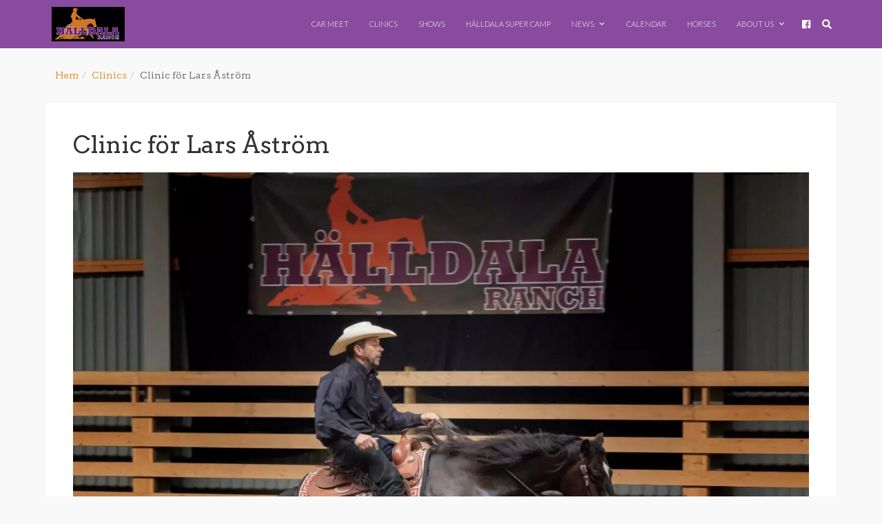

--- FILE ---
content_type: text/html; charset=UTF-8
request_url: https://www.halldalaranch.se/clinic-for-lars-astrom/
body_size: 13642
content:
<!DOCTYPE html>

<html lang="sv-SE">

<head>

	<meta charset="UTF-8" />

<link rel="profile" href="https://gmpg.org/xfn/11" />

<link rel="pingback" href="https://www.halldalaranch.se/xmlrpc.php" />

<meta name="viewport" content="width=device-width, initial-scale=1.0">

<meta name='robots' content='index, follow, max-image-preview:large, max-snippet:-1, max-video-preview:-1' />

	<!-- This site is optimized with the Yoast SEO plugin v23.5 - https://yoast.com/wordpress/plugins/seo/ -->
	<title>Clinic för Lars Åström - Hälldala Ranch</title>
	<link rel="canonical" href="https://www.halldalaranch.se/clinic-for-lars-astrom/" />
	<meta property="og:locale" content="sv_SE" />
	<meta property="og:type" content="article" />
	<meta property="og:title" content="Clinic för Lars Åström - Hälldala Ranch" />
	<meta property="og:description" content="Clinic för Lars Åström Pris: 1400:- Man rider 2 och 2 och två pass per dag Box och lunch tillkommer för de som önskar. Anmälan är bindande. Datum kommer att [&hellip;]" />
	<meta property="og:url" content="https://www.halldalaranch.se/clinic-for-lars-astrom/" />
	<meta property="og:site_name" content="Hälldala Ranch" />
	<meta property="article:published_time" content="2019-06-09T21:32:10+00:00" />
	<meta property="og:image" content="https://www.halldalaranch.se/wp-content/uploads/OSL00940-190603A3.jpg" />
	<meta property="og:image:width" content="1527" />
	<meta property="og:image:height" content="1080" />
	<meta property="og:image:type" content="image/jpeg" />
	<meta name="author" content="Inger Larsson" />
	<meta name="twitter:card" content="summary_large_image" />
	<meta name="twitter:label1" content="Skriven av" />
	<meta name="twitter:data1" content="Inger Larsson" />
	<script type="application/ld+json" class="yoast-schema-graph">{"@context":"https://schema.org","@graph":[{"@type":"Article","@id":"https://www.halldalaranch.se/clinic-for-lars-astrom/#article","isPartOf":{"@id":"https://www.halldalaranch.se/clinic-for-lars-astrom/"},"author":{"name":"Inger Larsson","@id":"https://www.halldalaranch.se/#/schema/person/49396d31bcae859f52cef4de7dd6ef99"},"headline":"Clinic för Lars Åström","datePublished":"2019-06-09T21:32:10+00:00","dateModified":"2019-06-09T21:32:10+00:00","mainEntityOfPage":{"@id":"https://www.halldalaranch.se/clinic-for-lars-astrom/"},"wordCount":41,"publisher":{"@id":"https://www.halldalaranch.se/#organization"},"image":{"@id":"https://www.halldalaranch.se/clinic-for-lars-astrom/#primaryimage"},"thumbnailUrl":"https://www.halldalaranch.se/wp-content/uploads/OSL00940-190603A3.jpg","articleSection":["Clinics"],"inLanguage":"sv-SE"},{"@type":"WebPage","@id":"https://www.halldalaranch.se/clinic-for-lars-astrom/","url":"https://www.halldalaranch.se/clinic-for-lars-astrom/","name":"Clinic för Lars Åström - Hälldala Ranch","isPartOf":{"@id":"https://www.halldalaranch.se/#website"},"primaryImageOfPage":{"@id":"https://www.halldalaranch.se/clinic-for-lars-astrom/#primaryimage"},"image":{"@id":"https://www.halldalaranch.se/clinic-for-lars-astrom/#primaryimage"},"thumbnailUrl":"https://www.halldalaranch.se/wp-content/uploads/OSL00940-190603A3.jpg","datePublished":"2019-06-09T21:32:10+00:00","dateModified":"2019-06-09T21:32:10+00:00","breadcrumb":{"@id":"https://www.halldalaranch.se/clinic-for-lars-astrom/#breadcrumb"},"inLanguage":"sv-SE","potentialAction":[{"@type":"ReadAction","target":["https://www.halldalaranch.se/clinic-for-lars-astrom/"]}]},{"@type":"ImageObject","inLanguage":"sv-SE","@id":"https://www.halldalaranch.se/clinic-for-lars-astrom/#primaryimage","url":"https://www.halldalaranch.se/wp-content/uploads/OSL00940-190603A3.jpg","contentUrl":"https://www.halldalaranch.se/wp-content/uploads/OSL00940-190603A3.jpg","width":1527,"height":1080,"caption":"Foto: Olle S Lundgren"},{"@type":"BreadcrumbList","@id":"https://www.halldalaranch.se/clinic-for-lars-astrom/#breadcrumb","itemListElement":[{"@type":"ListItem","position":1,"name":"Hem","item":"https://www.halldalaranch.se/"},{"@type":"ListItem","position":2,"name":"Clinic för Lars Åström"}]},{"@type":"WebSite","@id":"https://www.halldalaranch.se/#website","url":"https://www.halldalaranch.se/","name":"Hälldala Ranch","description":"Larsson Quarter Horses i Kvärrestad på Österlen","publisher":{"@id":"https://www.halldalaranch.se/#organization"},"potentialAction":[{"@type":"SearchAction","target":{"@type":"EntryPoint","urlTemplate":"https://www.halldalaranch.se/?s={search_term_string}"},"query-input":{"@type":"PropertyValueSpecification","valueRequired":true,"valueName":"search_term_string"}}],"inLanguage":"sv-SE"},{"@type":"Organization","@id":"https://www.halldalaranch.se/#organization","name":"Hälldala Ranch","url":"https://www.halldalaranch.se/","logo":{"@type":"ImageObject","inLanguage":"sv-SE","@id":"https://www.halldalaranch.se/#/schema/logo/image/","url":"https://www.halldalaranch.se/wp-content/uploads/halladala-ranch-logo2r.png","contentUrl":"https://www.halldalaranch.se/wp-content/uploads/halladala-ranch-logo2r.png","width":660,"height":311,"caption":"Hälldala Ranch"},"image":{"@id":"https://www.halldalaranch.se/#/schema/logo/image/"}},{"@type":"Person","@id":"https://www.halldalaranch.se/#/schema/person/49396d31bcae859f52cef4de7dd6ef99","name":"Inger Larsson","url":"https://www.halldalaranch.se/author/inger/"}]}</script>
	<!-- / Yoast SEO plugin. -->


<link rel="alternate" type="application/rss+xml" title="Hälldala Ranch &raquo; Webbflöde" href="https://www.halldalaranch.se/feed/" />
<link rel="alternate" type="application/rss+xml" title="Hälldala Ranch &raquo; Kommentarsflöde" href="https://www.halldalaranch.se/comments/feed/" />
<link rel="alternate" type="text/calendar" title="Hälldala Ranch &raquo; iCal-flöde" href="https://www.halldalaranch.se/events/?ical=1" />
<link href="https://fonts.googleapis.com/css?family=Arvo:400|Libre+Baskerville:400italic|Montserrat:400|Lato:300" rel="stylesheet" type="text/css">
<script type="text/javascript">
/* <![CDATA[ */
window._wpemojiSettings = {"baseUrl":"https:\/\/s.w.org\/images\/core\/emoji\/14.0.0\/72x72\/","ext":".png","svgUrl":"https:\/\/s.w.org\/images\/core\/emoji\/14.0.0\/svg\/","svgExt":".svg","source":{"concatemoji":"https:\/\/www.halldalaranch.se\/wp-includes\/js\/wp-emoji-release.min.js?ver=6.4.7"}};
/*! This file is auto-generated */
!function(i,n){var o,s,e;function c(e){try{var t={supportTests:e,timestamp:(new Date).valueOf()};sessionStorage.setItem(o,JSON.stringify(t))}catch(e){}}function p(e,t,n){e.clearRect(0,0,e.canvas.width,e.canvas.height),e.fillText(t,0,0);var t=new Uint32Array(e.getImageData(0,0,e.canvas.width,e.canvas.height).data),r=(e.clearRect(0,0,e.canvas.width,e.canvas.height),e.fillText(n,0,0),new Uint32Array(e.getImageData(0,0,e.canvas.width,e.canvas.height).data));return t.every(function(e,t){return e===r[t]})}function u(e,t,n){switch(t){case"flag":return n(e,"\ud83c\udff3\ufe0f\u200d\u26a7\ufe0f","\ud83c\udff3\ufe0f\u200b\u26a7\ufe0f")?!1:!n(e,"\ud83c\uddfa\ud83c\uddf3","\ud83c\uddfa\u200b\ud83c\uddf3")&&!n(e,"\ud83c\udff4\udb40\udc67\udb40\udc62\udb40\udc65\udb40\udc6e\udb40\udc67\udb40\udc7f","\ud83c\udff4\u200b\udb40\udc67\u200b\udb40\udc62\u200b\udb40\udc65\u200b\udb40\udc6e\u200b\udb40\udc67\u200b\udb40\udc7f");case"emoji":return!n(e,"\ud83e\udef1\ud83c\udffb\u200d\ud83e\udef2\ud83c\udfff","\ud83e\udef1\ud83c\udffb\u200b\ud83e\udef2\ud83c\udfff")}return!1}function f(e,t,n){var r="undefined"!=typeof WorkerGlobalScope&&self instanceof WorkerGlobalScope?new OffscreenCanvas(300,150):i.createElement("canvas"),a=r.getContext("2d",{willReadFrequently:!0}),o=(a.textBaseline="top",a.font="600 32px Arial",{});return e.forEach(function(e){o[e]=t(a,e,n)}),o}function t(e){var t=i.createElement("script");t.src=e,t.defer=!0,i.head.appendChild(t)}"undefined"!=typeof Promise&&(o="wpEmojiSettingsSupports",s=["flag","emoji"],n.supports={everything:!0,everythingExceptFlag:!0},e=new Promise(function(e){i.addEventListener("DOMContentLoaded",e,{once:!0})}),new Promise(function(t){var n=function(){try{var e=JSON.parse(sessionStorage.getItem(o));if("object"==typeof e&&"number"==typeof e.timestamp&&(new Date).valueOf()<e.timestamp+604800&&"object"==typeof e.supportTests)return e.supportTests}catch(e){}return null}();if(!n){if("undefined"!=typeof Worker&&"undefined"!=typeof OffscreenCanvas&&"undefined"!=typeof URL&&URL.createObjectURL&&"undefined"!=typeof Blob)try{var e="postMessage("+f.toString()+"("+[JSON.stringify(s),u.toString(),p.toString()].join(",")+"));",r=new Blob([e],{type:"text/javascript"}),a=new Worker(URL.createObjectURL(r),{name:"wpTestEmojiSupports"});return void(a.onmessage=function(e){c(n=e.data),a.terminate(),t(n)})}catch(e){}c(n=f(s,u,p))}t(n)}).then(function(e){for(var t in e)n.supports[t]=e[t],n.supports.everything=n.supports.everything&&n.supports[t],"flag"!==t&&(n.supports.everythingExceptFlag=n.supports.everythingExceptFlag&&n.supports[t]);n.supports.everythingExceptFlag=n.supports.everythingExceptFlag&&!n.supports.flag,n.DOMReady=!1,n.readyCallback=function(){n.DOMReady=!0}}).then(function(){return e}).then(function(){var e;n.supports.everything||(n.readyCallback(),(e=n.source||{}).concatemoji?t(e.concatemoji):e.wpemoji&&e.twemoji&&(t(e.twemoji),t(e.wpemoji)))}))}((window,document),window._wpemojiSettings);
/* ]]> */
</script>
<style id='wp-emoji-styles-inline-css' type='text/css'>

	img.wp-smiley, img.emoji {
		display: inline !important;
		border: none !important;
		box-shadow: none !important;
		height: 1em !important;
		width: 1em !important;
		margin: 0 0.07em !important;
		vertical-align: -0.1em !important;
		background: none !important;
		padding: 0 !important;
	}
</style>
<link rel='stylesheet' id='wp-block-library-css' href='https://www.halldalaranch.se/wp-includes/css/dist/block-library/style.min.css?ver=6.4.7' type='text/css' media='all' />
<style id='wp-block-library-theme-inline-css' type='text/css'>
.wp-block-audio figcaption{color:#555;font-size:13px;text-align:center}.is-dark-theme .wp-block-audio figcaption{color:hsla(0,0%,100%,.65)}.wp-block-audio{margin:0 0 1em}.wp-block-code{border:1px solid #ccc;border-radius:4px;font-family:Menlo,Consolas,monaco,monospace;padding:.8em 1em}.wp-block-embed figcaption{color:#555;font-size:13px;text-align:center}.is-dark-theme .wp-block-embed figcaption{color:hsla(0,0%,100%,.65)}.wp-block-embed{margin:0 0 1em}.blocks-gallery-caption{color:#555;font-size:13px;text-align:center}.is-dark-theme .blocks-gallery-caption{color:hsla(0,0%,100%,.65)}.wp-block-image figcaption{color:#555;font-size:13px;text-align:center}.is-dark-theme .wp-block-image figcaption{color:hsla(0,0%,100%,.65)}.wp-block-image{margin:0 0 1em}.wp-block-pullquote{border-bottom:4px solid;border-top:4px solid;color:currentColor;margin-bottom:1.75em}.wp-block-pullquote cite,.wp-block-pullquote footer,.wp-block-pullquote__citation{color:currentColor;font-size:.8125em;font-style:normal;text-transform:uppercase}.wp-block-quote{border-left:.25em solid;margin:0 0 1.75em;padding-left:1em}.wp-block-quote cite,.wp-block-quote footer{color:currentColor;font-size:.8125em;font-style:normal;position:relative}.wp-block-quote.has-text-align-right{border-left:none;border-right:.25em solid;padding-left:0;padding-right:1em}.wp-block-quote.has-text-align-center{border:none;padding-left:0}.wp-block-quote.is-large,.wp-block-quote.is-style-large,.wp-block-quote.is-style-plain{border:none}.wp-block-search .wp-block-search__label{font-weight:700}.wp-block-search__button{border:1px solid #ccc;padding:.375em .625em}:where(.wp-block-group.has-background){padding:1.25em 2.375em}.wp-block-separator.has-css-opacity{opacity:.4}.wp-block-separator{border:none;border-bottom:2px solid;margin-left:auto;margin-right:auto}.wp-block-separator.has-alpha-channel-opacity{opacity:1}.wp-block-separator:not(.is-style-wide):not(.is-style-dots){width:100px}.wp-block-separator.has-background:not(.is-style-dots){border-bottom:none;height:1px}.wp-block-separator.has-background:not(.is-style-wide):not(.is-style-dots){height:2px}.wp-block-table{margin:0 0 1em}.wp-block-table td,.wp-block-table th{word-break:normal}.wp-block-table figcaption{color:#555;font-size:13px;text-align:center}.is-dark-theme .wp-block-table figcaption{color:hsla(0,0%,100%,.65)}.wp-block-video figcaption{color:#555;font-size:13px;text-align:center}.is-dark-theme .wp-block-video figcaption{color:hsla(0,0%,100%,.65)}.wp-block-video{margin:0 0 1em}.wp-block-template-part.has-background{margin-bottom:0;margin-top:0;padding:1.25em 2.375em}
</style>
<style id='classic-theme-styles-inline-css' type='text/css'>
/*! This file is auto-generated */
.wp-block-button__link{color:#fff;background-color:#32373c;border-radius:9999px;box-shadow:none;text-decoration:none;padding:calc(.667em + 2px) calc(1.333em + 2px);font-size:1.125em}.wp-block-file__button{background:#32373c;color:#fff;text-decoration:none}
</style>
<style id='global-styles-inline-css' type='text/css'>
body{--wp--preset--color--black: #000000;--wp--preset--color--cyan-bluish-gray: #abb8c3;--wp--preset--color--white: #ffffff;--wp--preset--color--pale-pink: #f78da7;--wp--preset--color--vivid-red: #cf2e2e;--wp--preset--color--luminous-vivid-orange: #ff6900;--wp--preset--color--luminous-vivid-amber: #fcb900;--wp--preset--color--light-green-cyan: #7bdcb5;--wp--preset--color--vivid-green-cyan: #00d084;--wp--preset--color--pale-cyan-blue: #8ed1fc;--wp--preset--color--vivid-cyan-blue: #0693e3;--wp--preset--color--vivid-purple: #9b51e0;--wp--preset--gradient--vivid-cyan-blue-to-vivid-purple: linear-gradient(135deg,rgba(6,147,227,1) 0%,rgb(155,81,224) 100%);--wp--preset--gradient--light-green-cyan-to-vivid-green-cyan: linear-gradient(135deg,rgb(122,220,180) 0%,rgb(0,208,130) 100%);--wp--preset--gradient--luminous-vivid-amber-to-luminous-vivid-orange: linear-gradient(135deg,rgba(252,185,0,1) 0%,rgba(255,105,0,1) 100%);--wp--preset--gradient--luminous-vivid-orange-to-vivid-red: linear-gradient(135deg,rgba(255,105,0,1) 0%,rgb(207,46,46) 100%);--wp--preset--gradient--very-light-gray-to-cyan-bluish-gray: linear-gradient(135deg,rgb(238,238,238) 0%,rgb(169,184,195) 100%);--wp--preset--gradient--cool-to-warm-spectrum: linear-gradient(135deg,rgb(74,234,220) 0%,rgb(151,120,209) 20%,rgb(207,42,186) 40%,rgb(238,44,130) 60%,rgb(251,105,98) 80%,rgb(254,248,76) 100%);--wp--preset--gradient--blush-light-purple: linear-gradient(135deg,rgb(255,206,236) 0%,rgb(152,150,240) 100%);--wp--preset--gradient--blush-bordeaux: linear-gradient(135deg,rgb(254,205,165) 0%,rgb(254,45,45) 50%,rgb(107,0,62) 100%);--wp--preset--gradient--luminous-dusk: linear-gradient(135deg,rgb(255,203,112) 0%,rgb(199,81,192) 50%,rgb(65,88,208) 100%);--wp--preset--gradient--pale-ocean: linear-gradient(135deg,rgb(255,245,203) 0%,rgb(182,227,212) 50%,rgb(51,167,181) 100%);--wp--preset--gradient--electric-grass: linear-gradient(135deg,rgb(202,248,128) 0%,rgb(113,206,126) 100%);--wp--preset--gradient--midnight: linear-gradient(135deg,rgb(2,3,129) 0%,rgb(40,116,252) 100%);--wp--preset--font-size--small: 13px;--wp--preset--font-size--medium: 20px;--wp--preset--font-size--large: 36px;--wp--preset--font-size--x-large: 42px;--wp--preset--spacing--20: 0.44rem;--wp--preset--spacing--30: 0.67rem;--wp--preset--spacing--40: 1rem;--wp--preset--spacing--50: 1.5rem;--wp--preset--spacing--60: 2.25rem;--wp--preset--spacing--70: 3.38rem;--wp--preset--spacing--80: 5.06rem;--wp--preset--shadow--natural: 6px 6px 9px rgba(0, 0, 0, 0.2);--wp--preset--shadow--deep: 12px 12px 50px rgba(0, 0, 0, 0.4);--wp--preset--shadow--sharp: 6px 6px 0px rgba(0, 0, 0, 0.2);--wp--preset--shadow--outlined: 6px 6px 0px -3px rgba(255, 255, 255, 1), 6px 6px rgba(0, 0, 0, 1);--wp--preset--shadow--crisp: 6px 6px 0px rgba(0, 0, 0, 1);}:where(.is-layout-flex){gap: 0.5em;}:where(.is-layout-grid){gap: 0.5em;}body .is-layout-flow > .alignleft{float: left;margin-inline-start: 0;margin-inline-end: 2em;}body .is-layout-flow > .alignright{float: right;margin-inline-start: 2em;margin-inline-end: 0;}body .is-layout-flow > .aligncenter{margin-left: auto !important;margin-right: auto !important;}body .is-layout-constrained > .alignleft{float: left;margin-inline-start: 0;margin-inline-end: 2em;}body .is-layout-constrained > .alignright{float: right;margin-inline-start: 2em;margin-inline-end: 0;}body .is-layout-constrained > .aligncenter{margin-left: auto !important;margin-right: auto !important;}body .is-layout-constrained > :where(:not(.alignleft):not(.alignright):not(.alignfull)){max-width: var(--wp--style--global--content-size);margin-left: auto !important;margin-right: auto !important;}body .is-layout-constrained > .alignwide{max-width: var(--wp--style--global--wide-size);}body .is-layout-flex{display: flex;}body .is-layout-flex{flex-wrap: wrap;align-items: center;}body .is-layout-flex > *{margin: 0;}body .is-layout-grid{display: grid;}body .is-layout-grid > *{margin: 0;}:where(.wp-block-columns.is-layout-flex){gap: 2em;}:where(.wp-block-columns.is-layout-grid){gap: 2em;}:where(.wp-block-post-template.is-layout-flex){gap: 1.25em;}:where(.wp-block-post-template.is-layout-grid){gap: 1.25em;}.has-black-color{color: var(--wp--preset--color--black) !important;}.has-cyan-bluish-gray-color{color: var(--wp--preset--color--cyan-bluish-gray) !important;}.has-white-color{color: var(--wp--preset--color--white) !important;}.has-pale-pink-color{color: var(--wp--preset--color--pale-pink) !important;}.has-vivid-red-color{color: var(--wp--preset--color--vivid-red) !important;}.has-luminous-vivid-orange-color{color: var(--wp--preset--color--luminous-vivid-orange) !important;}.has-luminous-vivid-amber-color{color: var(--wp--preset--color--luminous-vivid-amber) !important;}.has-light-green-cyan-color{color: var(--wp--preset--color--light-green-cyan) !important;}.has-vivid-green-cyan-color{color: var(--wp--preset--color--vivid-green-cyan) !important;}.has-pale-cyan-blue-color{color: var(--wp--preset--color--pale-cyan-blue) !important;}.has-vivid-cyan-blue-color{color: var(--wp--preset--color--vivid-cyan-blue) !important;}.has-vivid-purple-color{color: var(--wp--preset--color--vivid-purple) !important;}.has-black-background-color{background-color: var(--wp--preset--color--black) !important;}.has-cyan-bluish-gray-background-color{background-color: var(--wp--preset--color--cyan-bluish-gray) !important;}.has-white-background-color{background-color: var(--wp--preset--color--white) !important;}.has-pale-pink-background-color{background-color: var(--wp--preset--color--pale-pink) !important;}.has-vivid-red-background-color{background-color: var(--wp--preset--color--vivid-red) !important;}.has-luminous-vivid-orange-background-color{background-color: var(--wp--preset--color--luminous-vivid-orange) !important;}.has-luminous-vivid-amber-background-color{background-color: var(--wp--preset--color--luminous-vivid-amber) !important;}.has-light-green-cyan-background-color{background-color: var(--wp--preset--color--light-green-cyan) !important;}.has-vivid-green-cyan-background-color{background-color: var(--wp--preset--color--vivid-green-cyan) !important;}.has-pale-cyan-blue-background-color{background-color: var(--wp--preset--color--pale-cyan-blue) !important;}.has-vivid-cyan-blue-background-color{background-color: var(--wp--preset--color--vivid-cyan-blue) !important;}.has-vivid-purple-background-color{background-color: var(--wp--preset--color--vivid-purple) !important;}.has-black-border-color{border-color: var(--wp--preset--color--black) !important;}.has-cyan-bluish-gray-border-color{border-color: var(--wp--preset--color--cyan-bluish-gray) !important;}.has-white-border-color{border-color: var(--wp--preset--color--white) !important;}.has-pale-pink-border-color{border-color: var(--wp--preset--color--pale-pink) !important;}.has-vivid-red-border-color{border-color: var(--wp--preset--color--vivid-red) !important;}.has-luminous-vivid-orange-border-color{border-color: var(--wp--preset--color--luminous-vivid-orange) !important;}.has-luminous-vivid-amber-border-color{border-color: var(--wp--preset--color--luminous-vivid-amber) !important;}.has-light-green-cyan-border-color{border-color: var(--wp--preset--color--light-green-cyan) !important;}.has-vivid-green-cyan-border-color{border-color: var(--wp--preset--color--vivid-green-cyan) !important;}.has-pale-cyan-blue-border-color{border-color: var(--wp--preset--color--pale-cyan-blue) !important;}.has-vivid-cyan-blue-border-color{border-color: var(--wp--preset--color--vivid-cyan-blue) !important;}.has-vivid-purple-border-color{border-color: var(--wp--preset--color--vivid-purple) !important;}.has-vivid-cyan-blue-to-vivid-purple-gradient-background{background: var(--wp--preset--gradient--vivid-cyan-blue-to-vivid-purple) !important;}.has-light-green-cyan-to-vivid-green-cyan-gradient-background{background: var(--wp--preset--gradient--light-green-cyan-to-vivid-green-cyan) !important;}.has-luminous-vivid-amber-to-luminous-vivid-orange-gradient-background{background: var(--wp--preset--gradient--luminous-vivid-amber-to-luminous-vivid-orange) !important;}.has-luminous-vivid-orange-to-vivid-red-gradient-background{background: var(--wp--preset--gradient--luminous-vivid-orange-to-vivid-red) !important;}.has-very-light-gray-to-cyan-bluish-gray-gradient-background{background: var(--wp--preset--gradient--very-light-gray-to-cyan-bluish-gray) !important;}.has-cool-to-warm-spectrum-gradient-background{background: var(--wp--preset--gradient--cool-to-warm-spectrum) !important;}.has-blush-light-purple-gradient-background{background: var(--wp--preset--gradient--blush-light-purple) !important;}.has-blush-bordeaux-gradient-background{background: var(--wp--preset--gradient--blush-bordeaux) !important;}.has-luminous-dusk-gradient-background{background: var(--wp--preset--gradient--luminous-dusk) !important;}.has-pale-ocean-gradient-background{background: var(--wp--preset--gradient--pale-ocean) !important;}.has-electric-grass-gradient-background{background: var(--wp--preset--gradient--electric-grass) !important;}.has-midnight-gradient-background{background: var(--wp--preset--gradient--midnight) !important;}.has-small-font-size{font-size: var(--wp--preset--font-size--small) !important;}.has-medium-font-size{font-size: var(--wp--preset--font-size--medium) !important;}.has-large-font-size{font-size: var(--wp--preset--font-size--large) !important;}.has-x-large-font-size{font-size: var(--wp--preset--font-size--x-large) !important;}
.wp-block-navigation a:where(:not(.wp-element-button)){color: inherit;}
:where(.wp-block-post-template.is-layout-flex){gap: 1.25em;}:where(.wp-block-post-template.is-layout-grid){gap: 1.25em;}
:where(.wp-block-columns.is-layout-flex){gap: 2em;}:where(.wp-block-columns.is-layout-grid){gap: 2em;}
.wp-block-pullquote{font-size: 1.5em;line-height: 1.6;}
</style>
<link rel='stylesheet' id='bootstrap-css' href='https://www.halldalaranch.se/wp-content/themes/jumpstart/framework/assets/plugins/bootstrap/css/bootstrap.min.css?ver=3.4.1' type='text/css' media='all' />
<link rel='stylesheet' id='magnific-popup-css' href='https://www.halldalaranch.se/wp-content/themes/jumpstart/framework/assets/css/magnific-popup.min.css?ver=1.1.0' type='text/css' media='all' />
<link rel='stylesheet' id='themeblvd-grid-css' href='https://www.halldalaranch.se/wp-content/themes/jumpstart/framework/assets/css/grid-extended.min.css?ver=2.8.3' type='text/css' media='all' />
<link rel='stylesheet' id='themeblvd-css' href='https://www.halldalaranch.se/wp-content/themes/jumpstart/framework/assets/css/themeblvd.min.css?ver=2.8.3' type='text/css' media='all' />
<link rel='stylesheet' id='easy_table_style-css' href='https://www.halldalaranch.se/wp-content/plugins/easy-table/themes/default/style.css?ver=1.8' type='text/css' media='all' />
<link rel='stylesheet' id='jumpstart-css' href='https://www.halldalaranch.se/wp-content/themes/jumpstart/assets/css/theme.min.css?ver=2.3.3' type='text/css' media='all' />
<link rel='stylesheet' id='jumpstart-base-css' href='https://www.halldalaranch.se/wp-content/themes/jumpstart/inc/base/entrepreneur/base.min.css?ver=2.3.3' type='text/css' media='all' />
<style id='jumpstart-base-inline-css' type='text/css'>
html,
body {
	font-family: "Arvo", Arial, sans-serif;
	font-size: 15px;
	font-style: normal;
	font-weight: 400;
	text-transform: none;
}
.sf-menu .mega-section-header,
h1, h2, h3, h4, h5, h6 {
	font-family: "Arvo", Arial, sans-serif;
	font-style: normal;
	font-weight: 400;
	text-transform: none;
}
h5,
h6,
.widget-title,
.related-posts-title,
.tb-info-box .info-box-title,
#comments-title,
#respond .comment-reply-title,
.tb-author-box .info-box-title,
.woocommerce-tabs .panel h2,
.products.related > h2,
.products.upsells > h2,
#bbpress-forums fieldset.bbp-form legend,
.modal-title,
.sf-menu .mega-section-header,
.tb-pricing-table .title,
.tb-icon-box .icon-box-title {
	font-family: "Montserrat", Arial, sans-serif;
	font-style: normal;
	font-weight: 400;
	letter-spacing: 0px;
	text-transform: none;
}
blockquote,
.epic-thumb blockquote,
.entry-content blockquote,
.testimonial-text.entry-content {
	font-family: "Libre Baskerville", Arial, sans-serif;
	font-style: italic;
	font-weight: 400;
	letter-spacing: 0px;
	text-transform: none;
}
.post-date,.entry-header .entry-meta,
.post_grid .entry-meta,
.tb-post-slider .entry-meta,
.tweeple-feed .tweet-meta,
#comments .comment-body .comment-metadata,
blockquote cite {
	font-family: "Montserrat", Arial, sans-serif;
	font-style: normal;
	font-weight: 400;
	letter-spacing: 0px;
	text-transform: uppercase;
}
.epic-thumb .entry-title,
.tb-jumbotron .text-large {
	font-family: "Arvo", Arial, sans-serif;
	font-style: normal;
	font-weight: 700;
	letter-spacing: 3px;
}
.epic-thumb .entry-title {
	text-transform: uppercase;
}
@media (min-width: 992px) {
	.epic-thumb .epic-thumb-header .entry-title {
		font-size: 50px;
	}
}
a {
	color: #dd9933;
}
a:hover {
	color: #7b478b;
}
.site-footer a {
	color: #cccccc;
}
.site-footer a:hover {
	color: #ffffff;
}
.btn,
input[type="submit"],
input[type="reset"],
input[type="button"],
.button,
button {
	border-radius: 0px;
	border-width: 2px;
}
.btn-default,
input[type="submit"],
input[type="reset"],
input[type="button"],
.button,
button {
	background-color: #000000;
	border-color: #8224e3;
	-webkit-box-shadow: inset 0 1px 0 rgba(255,255,255,.2);
	box-shadow: inset 0 1px 0 rgba(255,255,255,.2);
	color: #ffffff;
}
.btn-default:hover,
.btn-default:focus,
.btn-default:active,
.btn-default.active,
.btn-default:active:hover,
.btn-default.active:hover,
.btn-default.active:focus,
input[type="submit"]:hover,
input[type="submit"]:focus,
input[type="submit"]:active,
input[type="reset"]:hover,
input[type="reset"]:focus,
input[type="reset"]:active,
input[type="button"]:hover,
input[type="button"]:focus,
input[type="button"]:active,
.button:hover,
.button:focus,
.button:active,
button:hover,
button:focus,
button:active {
	background-color: #ce772a;
	border-color: #8224e3;
	-webkit-box-shadow: inset 0 1px 0 rgba(255,255,255,.1);
	box-shadow: inset 0 1px 0 rgba(255,255,255,.1);
	color: #ffffff;
}
.primary,
.bg-primary,
.btn-primary,
a.alt,
button.alt,
input.alt,
.label-primary,
.panel-primary > .panel-heading {
	background-color: #333333;
	border-color: #000000;
	color: #ffffff;
}
.panel-primary > .panel-heading > .panel-title {
	color: #ffffff;
}
.primary:hover,
.primary:focus,
a.bg-primary:hover,
.btn-primary:hover,
.btn-primary:focus,
.btn-primary:active,
.btn-primary.active,
a.alt:hover,
a.alt:focus,
button.alt:hover,
button.alt:focus,
input.alt:hover,
input.alt:focus {
	background-color: #222222;
	border-color: #000000;
	color: #ffffff;
}
.panel-primary {
	border-color: #000000;
}
.tb-tag-cloud .tagcloud a:hover,
.tb-tags a:hover,
.tb-tags a:focus,
.btn-share:hover,
.btn-share:focus {
	background-color: #894b9d
}
.tb-thumb-link .thumb-link-icon,
.post_showcase .showcase-item.has-title .featured-item.showcase .tb-thumb-link:after,
.post_showcase .showcase-item.has-title .featured-item.showcase.tb-thumb-link:after {
	background-color: rgba(137,75,157,0.8);
}
.tb-floating-search .tb-search .search-input:focus,
.tooltip-inner {
	border-color: #894b9d;
}
.tooltip.top .tooltip-arrow,
.tb-contact-popover.bottom {
	border-top-color: #894b9d;
}
.tooltip.bottom .tooltip-arrow,
.tb-contact-popover.bottom > .arrow:after {
	border-bottom-color: #894b9d;
}
.fixed-sidebar .widget.standard {
	background-color: #8224e3;
	background-color: rgba(130,36,227,1);
}
.fixed-sidebar .widget-title {
	color: #dd9933;
	font-size: 18px;
	text-shadow: 1px 1px 1px rgba(0,0,0,.8);
}
.bg-content,
.blog-wrap > article,
article.single,
article.page,
#comments,
.tb-related-posts,
.tb-info-box,
.search-page,
.post_list.archive-loop .post-wrap,
.post_grid.archive-loop .post-wrap,
.post_showcase.archive-loop .post-wrap,
.list-template-wrap .list-wrap,
.grid-template-wrap .grid-wrap,
.showcase-template-wrap .showcase-wrap,
.element-section > .element.bg-content,
.element-columns .element.bg-content {
	border: 1px solid #f2f2f2;
}
.site-header {
	background-color: rgba(137,75,157,1);
}
.header-content {
	height: 70px;
}
.header-content .site-logo img {
	height: 50px;
}
.header-nav .tb-primary-menu > li > .menu-btn {
	padding-top: 25px;
	padding-bottom: 25px;
}
.site-header .tb-primary-menu > li.highlight {
	padding-top: 15px;
	padding-bottom: 15px;
}
.header-nav .tb-primary-menu > li > .menu-btn,
.tb-sticky-header .tb-primary-menu > li > .menu-btn,
.tb-side-panel .menu > li > .menu-btn,
.tb-mobile-panel .tb-mobile-menu > li > .menu-btn {
	font-family: "Lato", Arial, sans-serif;
	font-style: normal;
	font-weight: 300;
	letter-spacing: 0px;
	text-transform: uppercase;
}
.header-nav .tb-primary-menu > li > .menu-btn {
	font-size: 11px;
}
.header-nav .tb-primary-menu > li > .menu-btn:before {
	background-color: #ffffff;
}
.tb-primary-menu > li > ul.non-mega-sub-menu,
.tb-primary-menu .sf-mega {
	border-color: #ffffff;
}
.tb-primary-menu ul.non-mega-sub-menu,
.tb-primary-menu .sf-mega {
	background-color: #7b478b;
}
.tb-sticky-header > .wrap,
.tb-sticky-header .tb-primary-menu > li {
	height: 50px;
}
.tb-sticky-header .logo-sticky img {
	max-height: 40px; /* {height} - 10px */
}
.tb-sticky-header .tb-primary-menu > li > .menu-btn {
	line-height: 50px;
}
.tb-mobile-header {
	background-color: #894b9d;
}
.tb-mobile-header > .wrap {
	height: 64px;
}
.tb-mobile-header .site-logo img {
	max-height: 54px;
}
.mobile-nav > li > a,
.mobile-nav > li > a:hover {
	color: #ffffff;
}
.tb-nav-trigger .hamburger span,
.tb-nav-trigger:hover .hamburger span {
		background-color: #ffffff;
}
#top,
.tb-mobile-header {
	display: none;
}
@media (min-width: 992px) {
	#top {
		display: block;
	}
}
@media (max-width: 991px) {
	.tb-mobile-header {
		display: block;
	}
}
.tb-sticky-header {
	background-color: #894b9d;
	background-color: rgba(137,75,157,0.9);
}
.tb-sticky-header .tb-primary-menu > li > .menu-btn {
	font-family: "Lato", Arial, sans-serif;
	letter-spacing: 0px;
	text-transform: uppercase;
}
.tb-mobile-panel {
	background-color: #7b478b;
}
.site-footer {
	background-color: rgba(123,71,139,0.8);
}

/* =Custom CSS
-----------------------------------------------*/

.jumbotron-buttons .btn-default {
    background-color: rgba(0, 0, 0, 0);
    border-color: #ffffff;
    -webkit-box-shadow: inset 0 1px 0 rgba(255,255,255,.2);
    box-shadow: inset 0 1px 0 rgba(255,255,255,.2);
    color: #ffffff;
}
.sc_events_calendar {
    color: #888888;
}
#sc_calendar td.calendar-day {
    background: #fbfbfb;
    height: 100px;
}
#sc_events_calendar_head {
    padding: 8px;
    min-height: 150px;
    background: none;
    border: 1px solid #ddd;
    border-bottom: none;
}
</style>
<!--[if IE]>
<link rel='stylesheet' id='themeblvd-ie-css' href='https://www.halldalaranch.se/wp-content/themes/jumpstart/assets/css/ie.css?ver=2.3.3' type='text/css' media='all' />
<![endif]-->
<link rel='stylesheet' id='themeblvd-theme-css' href='https://www.halldalaranch.se/wp-content/themes/jumpstart-child/style.css?ver=6.4.7' type='text/css' media='all' />
<style id='themeblvd-theme-inline-css' type='text/css'>
/* Section Label */
#custom-bottom > .section_primary {
	background-color: transparent;
}
</style>
<script type="text/javascript" src="https://www.halldalaranch.se/wp-includes/js/jquery/jquery.min.js?ver=3.7.1" id="jquery-core-js"></script>
<script type="text/javascript" src="https://www.halldalaranch.se/wp-includes/js/jquery/jquery-migrate.min.js?ver=3.4.1" id="jquery-migrate-js"></script>
<link rel="https://api.w.org/" href="https://www.halldalaranch.se/wp-json/" /><link rel="alternate" type="application/json" href="https://www.halldalaranch.se/wp-json/wp/v2/posts/633" /><link rel="EditURI" type="application/rsd+xml" title="RSD" href="https://www.halldalaranch.se/xmlrpc.php?rsd" />
<meta name="generator" content="WordPress 6.4.7" />
<link rel='shortlink' href='https://www.halldalaranch.se/?p=633' />
<link rel="alternate" type="application/json+oembed" href="https://www.halldalaranch.se/wp-json/oembed/1.0/embed?url=https%3A%2F%2Fwww.halldalaranch.se%2Fclinic-for-lars-astrom%2F" />
<link rel="alternate" type="text/xml+oembed" href="https://www.halldalaranch.se/wp-json/oembed/1.0/embed?url=https%3A%2F%2Fwww.halldalaranch.se%2Fclinic-for-lars-astrom%2F&#038;format=xml" />
<meta name="tec-api-version" content="v1"><meta name="tec-api-origin" content="https://www.halldalaranch.se"><link rel="alternate" href="https://www.halldalaranch.se/wp-json/tribe/events/v1/" />
<!--
Debug Info

Child Theme: Your Child Theme
Child Directory: jumpstart-child
Parent Theme: Jump Start 2.3.3
Parent Theme Directory: jumpstart
Theme Base: entrepreneur
Theme Blvd Framework: 2.8.3
Theme Blvd Builder: 2.3.6
Theme Blvd Widget Areas: 1.3.0
Theme Blvd Widget Pack: 1.0.6
WordPress: 6.4.7
-->
<style type="text/css">.recentcomments a{display:inline !important;padding:0 !important;margin:0 !important;}</style>
</head>

<body class="post-template-default single single-post postid-633 single-format-standard tribe-no-js page-template-your-child-theme mac chrome desktop tb-scroll-effects has-breadcrumbs tb-tag-cloud tb-print-styles mobile-menu-right-off sidebar-layout-full_width">

	<div id="mobile-header" class="tb-mobile-header dark">

	<div class="wrap">

		<div class="site-logo image-logo logo-mobile" style="max-width: 330px;"><a href="https://www.halldalaranch.se/" title="Hälldala Ranch" class="tb-image-logo"><img src="https://www.halldalaranch.se//wp-content/uploads/halladala-ranch-logo.png" alt="Hälldala Ranch" width="330" height="156" srcset="https://www.halldalaranch.se//wp-content/uploads/halladala-ranch-logo.png 1x, https://www.halldalaranch.se//wp-content/uploads/halladala-ranch-logo2r.png 2x" /></a></div><!-- .site-logo (end) -->		<ul class="mobile-nav list-unstyled">

			
				<li><a href="#" class="tb-nav-trigger btn-navbar">
	<span class="hamburger">
		<span class="top"></span>
		<span class="middle"></span>
		<span class="bottom"></span>
	</span>
</a>
</li>

			
			
			
		</ul>
		
	</div><!-- .wrap (end) -->

</div><!-- #mobile-header (end) -->

	<div id="wrapper">

		<div id="container">

			
		
			<!-- HEADER (start) -->

			<div id="top">

				<header id="branding" class="site-header standard has-bg color dark drop-dark">

	<div class="wrap clearfix">

				<div class="header-content has-floating-search" role="banner">

			<div class="wrap clearfix">

				<div class="site-logo image-logo logo-standard" style="max-width: 330px;"><a href="https://www.halldalaranch.se/" title="Hälldala Ranch" class="tb-image-logo"><img src="https://www.halldalaranch.se//wp-content/uploads/halladala-ranch-logo.png" alt="Hälldala Ranch" width="330" height="156" srcset="https://www.halldalaranch.se//wp-content/uploads/halladala-ranch-logo.png 1x, https://www.halldalaranch.se//wp-content/uploads/halladala-ranch-logo2r.png 2x" /></a></div><!-- .site-logo (end) -->			<nav id="access" class="header-nav">

				<div class="wrap clearfix">

					<ul id="menu-main-menu" class="tb-primary-menu tb-to-mobile-menu sf-menu sf-menu-with-fontawesome clearfix"><li id="menu-item-622" class="menu-item menu-item-type-post_type menu-item-object-page menu-item-622 level-1"><a class="menu-btn" href="https://www.halldalaranch.se/car-meet-2019/">Car Meet</a></li><li id="menu-item-123" class="menu-item menu-item-type-post_type menu-item-object-page menu-item-123 level-1"><a class="menu-btn" href="https://www.halldalaranch.se/clinics/">Clinics</a></li><li id="menu-item-138" class="menu-item menu-item-type-post_type menu-item-object-page menu-item-138 level-1"><a class="menu-btn" href="https://www.halldalaranch.se/shows/">Shows</a></li><li id="menu-item-92" class="menu-item menu-item-type-taxonomy menu-item-object-category menu-item-92 level-1"><a class="menu-btn" href="https://www.halldalaranch.se/category/halldala-super-camp/">Hälldala Super Camp</a></li><li id="menu-item-94" class="menu-item menu-item-type-taxonomy menu-item-object-category menu-item-has-children menu-item-94 level-1"><a class="menu-btn" href="https://www.halldalaranch.se/category/news/">News<i class="fas fa-angle-down sub-indicator sf-sub-indicator"></i></a><ul class="sub-menu non-mega-sub-menu">	<li id="menu-item-147" class="menu-item menu-item-type-post_type menu-item-object-page menu-item-147 level-2"><a class="menu-btn" href="https://www.halldalaranch.se/nyhetsarkiv/">Nyhetsarkiv</a></li></ul></li><li id="menu-item-686" class="menu-item menu-item-type-custom menu-item-object-custom menu-item-686 level-1"><a class="menu-btn" href="https://www.halldalaranch.se/events/">Calendar</a></li><li id="menu-item-135" class="menu-item menu-item-type-post_type menu-item-object-page menu-item-135 level-1"><a class="menu-btn" href="https://www.halldalaranch.se/horses/">Horses</a></li><li id="menu-item-38" class="menu-item menu-item-type-post_type menu-item-object-page menu-item-has-children menu-item-38 level-1"><a class="menu-btn" href="https://www.halldalaranch.se/about-us/">About Us<i class="fas fa-angle-down sub-indicator sf-sub-indicator"></i></a><ul class="sub-menu non-mega-sub-menu">	<li id="menu-item-186" class="menu-item menu-item-type-post_type menu-item-object-page menu-item-186 level-2"><a class="menu-btn" href="https://www.halldalaranch.se/arena-partners/">Arena Partners</a></li>	<li id="menu-item-222" class="menu-item menu-item-type-post_type menu-item-object-page menu-item-222 level-2"><a class="menu-btn" href="https://www.halldalaranch.se/our-price-list/">Our Price List</a></li></ul></li>
<li class="contact-bar-item menu-item li-facebook"><a href="https://www.facebook.com/groups/499296430167417" title="Facebook" class="tb-icon menu-btn facebook" target="_blank" data-toggle="tooltip" data-placement=""><i class="fab fa-facebook fa-fw"></i></a></li><li class="menu-item level-1 menu-search"><a href="#" class="tb-search-trigger menu-btn"><i class="fas fa-search"></i></a></li></ul>
					
				</div><!-- .wrap (end) -->

			</nav><!-- #access (end) -->
			
			</div><!-- .wrap (end) -->

		</div><!-- .header-content (end) -->
		
	</div><!-- .wrap -->

</header><!-- #branding -->

			</div><!-- #top -->

			<!-- HEADER (end) -->

		
		<div id="breadcrumbs" class="site-breadcrumbs"><div class="wrap"><ul class="breadcrumb"><li><a href="https://www.halldalaranch.se/" class="home-link" title="Hem">Hem</a></li><li><a href="https://www.halldalaranch.se/category/clinics/" class="category-link" title="Clinics">Clinics</a></li><li class="active"><span class="current">Clinic för Lars Åström</span></li></ul><!-- .breadcrumb (end) --></div><!-- .wrap (end) --></div><!-- #breadcrumbs (end) -->		<!-- MAIN (start) -->

		<div id="main" class="site-main site-inner full_width clearfix">

			<div class="wrap clearfix">

		
<div id="sidebar_layout" class="clearfix">

	<div class="sidebar_layout-inner">

		<div class="row grid-protection">

			<!-- CONTENT (start) -->

			<div id="content" class="col-md-12 clearfix" role="main">

				<div class="inner">

					
					
						<article id="post-633" class="post-633 post type-post status-publish format-standard has-post-thumbnail hentry category-clinics single classic-edited">

	
		<header class="entry-header">

			
				<h1 class="entry-title">
					Clinic för Lars Åström				</h1>

			
			
		</header><!-- .entry-header -->

	
	
		<div class="featured-item featured-image standard popout">

			<img width="1200" height="849" src="https://www.halldalaranch.se/wp-content/uploads/OSL00940-190603A3-1200x849.jpg" class="featured-image wp-post-image" alt="" decoding="async" fetchpriority="high" srcset="https://www.halldalaranch.se/wp-content/uploads/OSL00940-190603A3-1200x849.jpg 1200w, https://www.halldalaranch.se/wp-content/uploads/OSL00940-190603A3-300x212.jpg 300w, https://www.halldalaranch.se/wp-content/uploads/OSL00940-190603A3-1024x724.jpg 1024w, https://www.halldalaranch.se/wp-content/uploads/OSL00940-190603A3-800x566.jpg 800w, https://www.halldalaranch.se/wp-content/uploads/OSL00940-190603A3-500x354.jpg 500w, https://www.halldalaranch.se/wp-content/uploads/OSL00940-190603A3.jpg 1527w" sizes="(max-width: 1200px) 100vw, 1200px" />
		</div><!-- .featured-item -->

	
	<div class="entry-content clearfix">

		<p>Clinic för Lars Åström</p>
<p>Pris: 1400:-<br />
Man rider 2 och 2 och två pass per dag</p>
<p>Box och lunch tillkommer för de som önskar.</p>
<p>Anmälan är bindande.</p>
<p>Datum kommer att annonseras efter hand.</p>

		
	</div><!-- .entry-content -->

	
		
	
	
				<div class="sub-meta-wrapper clearfix">

			<div class="share">

				<ul class="tb-share clearfix"><li class="li-facebook"><a href="https://www.facebook.com/sharer.php?u=https://www.halldalaranch.se/clinic-for-lars-astrom/&#038;t=Clinic%20f%C3%B6r%20Lars%20%C3%85str%C3%B6m" title="Share this on Facebook" class="btn-share tb-tooltip shutter-out-vertical facebook popup" data-toggle="tooltip" data-placement="top"><i class="fab fa-facebook fa-fw"></i></a></li><li class="li-google"><a href="https://plus.google.com/share?url=https://www.halldalaranch.se/clinic-for-lars-astrom/" title="Share this on Google+" class="btn-share tb-tooltip shutter-out-vertical google popup" data-toggle="tooltip" data-placement="top"><i class="fab fa-google-plus fa-fw"></i></a></li><li class="li-twitter"><a href="https://twitter.com/home?status=Clinic%20f%C3%B6r%20Lars%20%C3%85str%C3%B6m%20https://www.halldalaranch.se/?p=633" title="Share this on Twitter" class="btn-share tb-tooltip shutter-out-vertical twitter popup" data-toggle="tooltip" data-placement="top"><i class="fab fa-twitter fa-fw"></i></a></li><li class="li-email"><a href="mailto:?subject=Clinic%20f%C3%B6r%20Lars%20%C3%85str%C3%B6m&#038;body=https://www.halldalaranch.se/clinic-for-lars-astrom/" title="Share this via Email" class="btn-share tb-tooltip shutter-out-vertical email" data-toggle="tooltip" data-placement="top"><i class="fas fa-envelope fa-fw"></i></a></li></ul><!-- .tb-share -->
			</div>

			<div class="info">

				
			</div>

		</div><!-- .sub-meta-wrapper (end) -->
		
	
</article><!-- #post-633 -->

						<section class="tb-related-posts"><h2 class="related-posts-title">Relaterat innehåll</h2><div class="inner"><div class="tb-mini-post-list thumb-smaller"><div class="post-wrap mini-list-wrap"><div class="row row-inner"><div class="col-sm-6"><article class="has-thumbnail has-meta post-1369 post type-post status-publish format-standard has-post-thumbnail hentry category-clinics category-news classic-edited">

	
		<div class="thumb-wrapper">

			
				<a href="https://www.halldalaranch.se/clinic-roy-van-der-hoeven-den-7-8-1-2023/" title="Clinic Roy Van Der Hoeven den 7-8/1-2023" class="featured-image tb-thumb-link post" target="_self"><img width="200" height="200" src="https://www.halldalaranch.se/wp-content/uploads/IMG_6414-200x200.jpg" class=" wp-post-image" alt="" decoding="async" srcset="https://www.halldalaranch.se/wp-content/uploads/IMG_6414-200x200.jpg 200w, https://www.halldalaranch.se/wp-content/uploads/IMG_6414-150x150.jpg 150w, https://www.halldalaranch.se/wp-content/uploads/IMG_6414-1200x1200.jpg 1200w, https://www.halldalaranch.se/wp-content/uploads/IMG_6414-960x960.jpg 960w, https://www.halldalaranch.se/wp-content/uploads/IMG_6414-800x800.jpg 800w, https://www.halldalaranch.se/wp-content/uploads/IMG_6414-500x500.jpg 500w" sizes="(max-width: 200px) 100vw, 200px" /><span class="thumb-link-icon"><i class="fas fa-long-arrow-alt-right"></i></span></a>
			
		</div><!-- .thumb-wrapper -->

	
	<div class="content-wrapper">

		<h3 class="entry-title"><a href="https://www.halldalaranch.se/clinic-roy-van-der-hoeven-den-7-8-1-2023/" title="Clinic Roy Van Der Hoeven den 7-8/1-2023" target="_self">Clinic Roy Van Der Hoeven den 7-8/1-2023</a></h3>

		
			<div class="meta-wrapper">

				<div class="entry-meta clearfix"><time class="entry-date updated" datetime="2023-01-12T21:44:47+01:00"><i class="fas fa-clock"></i>3 years ago</time></div><!-- .entry-meta -->
			</div><!-- .meta-wrapper -->

		
	</div><!-- .content-wrapper -->

</article><!-- #post-1369 -->
<article class="has-thumbnail has-meta post-1371 post type-post status-publish format-standard has-post-thumbnail hentry category-clinics category-news classic-edited">

	
		<div class="thumb-wrapper">

			
				<a href="https://www.halldalaranch.se/clinic-maik-bartman-den-25-26-2-2023/" title="Clinic Maik Bartman den 25-26/2 2023" class="featured-image tb-thumb-link post" target="_self"><img width="200" height="200" src="https://www.halldalaranch.se/wp-content/uploads/maikB_3-200x200.jpg" class=" wp-post-image" alt="" decoding="async" srcset="https://www.halldalaranch.se/wp-content/uploads/maikB_3-200x200.jpg 200w, https://www.halldalaranch.se/wp-content/uploads/maikB_3-150x150.jpg 150w, https://www.halldalaranch.se/wp-content/uploads/maikB_3-960x960.jpg 960w, https://www.halldalaranch.se/wp-content/uploads/maikB_3-800x800.jpg 800w, https://www.halldalaranch.se/wp-content/uploads/maikB_3-500x500.jpg 500w" sizes="(max-width: 200px) 100vw, 200px" /><span class="thumb-link-icon"><i class="fas fa-long-arrow-alt-right"></i></span></a>
			
		</div><!-- .thumb-wrapper -->

	
	<div class="content-wrapper">

		<h3 class="entry-title"><a href="https://www.halldalaranch.se/clinic-maik-bartman-den-25-26-2-2023/" title="Clinic Maik Bartman den 25-26/2 2023" target="_self">Clinic Maik Bartman den 25-26/2 2023</a></h3>

		
			<div class="meta-wrapper">

				<div class="entry-meta clearfix"><time class="entry-date updated" datetime="2023-01-12T21:46:15+01:00"><i class="fas fa-clock"></i>3 years ago</time></div><!-- .entry-meta -->
			</div><!-- .meta-wrapper -->

		
	</div><!-- .content-wrapper -->

</article><!-- #post-1371 -->
<article class="has-thumbnail has-meta post-1380 post type-post status-publish format-standard has-post-thumbnail hentry category-clinics category-news classic-edited">

	
		<div class="thumb-wrapper">

			
				<a href="https://www.halldalaranch.se/clinic-roy-van-der-hoeven-10-11-3-2023/" title="Clinic Roy Van Der Hoeven 10-11/3 2023" class="featured-image tb-thumb-link post" target="_self"><img width="200" height="200" src="https://www.halldalaranch.se/wp-content/uploads/IMG_6414-200x200.jpg" class=" wp-post-image" alt="" decoding="async" loading="lazy" srcset="https://www.halldalaranch.se/wp-content/uploads/IMG_6414-200x200.jpg 200w, https://www.halldalaranch.se/wp-content/uploads/IMG_6414-150x150.jpg 150w, https://www.halldalaranch.se/wp-content/uploads/IMG_6414-1200x1200.jpg 1200w, https://www.halldalaranch.se/wp-content/uploads/IMG_6414-960x960.jpg 960w, https://www.halldalaranch.se/wp-content/uploads/IMG_6414-800x800.jpg 800w, https://www.halldalaranch.se/wp-content/uploads/IMG_6414-500x500.jpg 500w" sizes="(max-width: 200px) 100vw, 200px" /><span class="thumb-link-icon"><i class="fas fa-long-arrow-alt-right"></i></span></a>
			
		</div><!-- .thumb-wrapper -->

	
	<div class="content-wrapper">

		<h3 class="entry-title"><a href="https://www.halldalaranch.se/clinic-roy-van-der-hoeven-10-11-3-2023/" title="Clinic Roy Van Der Hoeven 10-11/3 2023" target="_self">Clinic Roy Van Der Hoeven 10-11/3 2023</a></h3>

		
			<div class="meta-wrapper">

				<div class="entry-meta clearfix"><time class="entry-date updated" datetime="2023-01-12T21:57:29+01:00"><i class="fas fa-clock"></i>3 years ago</time></div><!-- .entry-meta -->
			</div><!-- .meta-wrapper -->

		
	</div><!-- .content-wrapper -->

</article><!-- #post-1380 -->
</div><!-- .col-sm-6 (end) --><div class="col-sm-6"><article class="has-thumbnail has-meta post-1123 post type-post status-publish format-standard has-post-thumbnail hentry category-clinics category-news classic-edited">

	
		<div class="thumb-wrapper">

			
				<a href="https://www.halldalaranch.se/clinic-lars-astrom/" title="Clinic Lars Åström 12-13/2-2022" class="featured-image tb-thumb-link post" target="_self"><img width="200" height="200" src="https://www.halldalaranch.se/wp-content/uploads/271671250_5083803798337239_5540067058005233751_n-200x200.jpg" class=" wp-post-image" alt="" decoding="async" loading="lazy" srcset="https://www.halldalaranch.se/wp-content/uploads/271671250_5083803798337239_5540067058005233751_n-200x200.jpg 200w, https://www.halldalaranch.se/wp-content/uploads/271671250_5083803798337239_5540067058005233751_n-150x150.jpg 150w, https://www.halldalaranch.se/wp-content/uploads/271671250_5083803798337239_5540067058005233751_n-1200x1200.jpg 1200w, https://www.halldalaranch.se/wp-content/uploads/271671250_5083803798337239_5540067058005233751_n-960x960.jpg 960w, https://www.halldalaranch.se/wp-content/uploads/271671250_5083803798337239_5540067058005233751_n-800x800.jpg 800w, https://www.halldalaranch.se/wp-content/uploads/271671250_5083803798337239_5540067058005233751_n-500x500.jpg 500w" sizes="(max-width: 200px) 100vw, 200px" /><span class="thumb-link-icon"><i class="fas fa-long-arrow-alt-right"></i></span></a>
			
		</div><!-- .thumb-wrapper -->

	
	<div class="content-wrapper">

		<h3 class="entry-title"><a href="https://www.halldalaranch.se/clinic-lars-astrom/" title="Clinic Lars Åström 12-13/2-2022" target="_self">Clinic Lars Åström 12-13/2-2022</a></h3>

		
			<div class="meta-wrapper">

				<div class="entry-meta clearfix"><time class="entry-date updated" datetime="2022-02-02T14:58:05+01:00"><i class="fas fa-clock"></i>3 years ago</time></div><!-- .entry-meta -->
			</div><!-- .meta-wrapper -->

		
	</div><!-- .content-wrapper -->

</article><!-- #post-1123 -->
<article class="has-thumbnail has-meta post-1127 post type-post status-publish format-standard has-post-thumbnail hentry category-clinics category-news classic-edited">

	
		<div class="thumb-wrapper">

			
				<a href="https://www.halldalaranch.se/clinic-roy-van-der-hoeven/" title="Clinic Roy Van Der Hoeven 4-5/3-2022" class="featured-image tb-thumb-link post" target="_self"><img width="200" height="200" src="https://www.halldalaranch.se/wp-content/uploads/roy-200x200.jpg" class=" wp-post-image" alt="" decoding="async" loading="lazy" srcset="https://www.halldalaranch.se/wp-content/uploads/roy-200x200.jpg 200w, https://www.halldalaranch.se/wp-content/uploads/roy-150x150.jpg 150w" sizes="(max-width: 200px) 100vw, 200px" /><span class="thumb-link-icon"><i class="fas fa-long-arrow-alt-right"></i></span></a>
			
		</div><!-- .thumb-wrapper -->

	
	<div class="content-wrapper">

		<h3 class="entry-title"><a href="https://www.halldalaranch.se/clinic-roy-van-der-hoeven/" title="Clinic Roy Van Der Hoeven 4-5/3-2022" target="_self">Clinic Roy Van Der Hoeven 4-5/3-2022</a></h3>

		
			<div class="meta-wrapper">

				<div class="entry-meta clearfix"><time class="entry-date updated" datetime="2022-02-02T15:04:37+01:00"><i class="fas fa-clock"></i>3 years ago</time></div><!-- .entry-meta -->
			</div><!-- .meta-wrapper -->

		
	</div><!-- .content-wrapper -->

</article><!-- #post-1127 -->
<article class="has-thumbnail has-meta post-1275 post type-post status-publish format-standard has-post-thumbnail hentry category-clinics category-news classic-edited">

	
		<div class="thumb-wrapper">

			
				<a href="https://www.halldalaranch.se/clinic-med-roy-van-der-hoeven-2/" title="Clinic med Roy Van Der Hoeven 14-15/10-2022" class="featured-image tb-thumb-link post" target="_self"><img width="200" height="200" src="https://www.halldalaranch.se/wp-content/uploads/roy-200x200.jpg" class=" wp-post-image" alt="" decoding="async" loading="lazy" srcset="https://www.halldalaranch.se/wp-content/uploads/roy-200x200.jpg 200w, https://www.halldalaranch.se/wp-content/uploads/roy-150x150.jpg 150w" sizes="(max-width: 200px) 100vw, 200px" /><span class="thumb-link-icon"><i class="fas fa-long-arrow-alt-right"></i></span></a>
			
		</div><!-- .thumb-wrapper -->

	
	<div class="content-wrapper">

		<h3 class="entry-title"><a href="https://www.halldalaranch.se/clinic-med-roy-van-der-hoeven-2/" title="Clinic med Roy Van Der Hoeven 14-15/10-2022" target="_self">Clinic med Roy Van Der Hoeven 14-15/10-2022</a></h3>

		
			<div class="meta-wrapper">

				<div class="entry-meta clearfix"><time class="entry-date updated" datetime="2022-08-28T12:28:40+02:00"><i class="fas fa-clock"></i>3 years ago</time></div><!-- .entry-meta -->
			</div><!-- .meta-wrapper -->

		
	</div><!-- .content-wrapper -->

</article><!-- #post-1275 -->
</div><!-- .col-sm-6 (end) --></div><!-- .row (end) --></div><!-- .mini-list-wrap (end) --></div><!-- .*-loop (end) --></div><!-- .inner (end) --></section><!-- .tb-related-posts (end) -->
						
							

						
					
					
				</div><!-- .inner -->

			</div><!-- #content -->

			<!-- CONTENT (end) -->

			<!-- SIDEBARS (start) -->

			
			
			<!-- SIDEBARS (end) -->

		</div><!-- .grid-protection -->

	</div><!-- .sidebar_layout-inner -->

</div><!-- #sidebar_layout -->

			</div><!-- .wrap (end) -->

		</div><!-- #main (end) -->

		<!-- MAIN (end) -->
		
		
			<!-- FOOTER (start) -->

			
				<div id="custom-bottom" class="clearfix" role="contentinfo">

					<section id="sidfoten-med-adress-och-kartan-section-1" class="section_primary element-section element-count-1 section-label has-bg texture text-light tb-parallax repeat "><div class="parallax-figure has-texture" style="background-color:#8224e3"><div class="tb-loader">
	<span class="icon-1"></span>
	<span class="icon-2"></span>
	<span class="icon-3"></span>
</div><!-- .tb-loader (end) -->
<div class="img" style="background-image:url(https://www.halldalaranch.se/wp-content/themes/jumpstart/framework/assets/img/textures/leather.png);background-position:0 0;background-repeat:repeat;background-size:auto;"></div></div><!-- .parallax-figure (end) --><div id="element_148919088156f5232b5ab05" class="element element-1 element-columns first last element-label no-popout stack-md clearfix" style="background-color: transparent;"><div class="row stack-md row-inner" style="margin: 0 -15px 0 -15px;"><div class="col col-md-4 standard" style="background-color: transparent;"><div id="block_133621509356f5233591468" class="element element-1 element-external element-block first last no-popout clearfix" style="background-color: transparent;"><div class="entry-content"><p><img class="alignnone wp-image-171" src="https://www.halldalaranch.se//wp-content/uploads/halladala-ranch-logo2r.png" alt="" width="331" height="156" /></p>
<p>Mats &amp; Inger Larsson<br />
N:Kverrestad 410, Hälldala Ranch<br />
SE-273 96 Tomelilla, SWEDEN</p>
<p>Inger: <a href="tel:+46708450150">+46 708 450 150</a> | <a href="mailto:inger@larsson-qh.com">inger@larsson-qh.com</a><br />
Mats: <a href="tel:+46706275751">+46 706 275 751</a> | <a href="mailto:mats@larsson-qh.com">mats@larsson-qh.com</a></p>
</div></div><!-- #block_133621509356f5233591468 (end) --></div><!-- .col-md-4 (end) --><div class="col col-md-8 standard" style="background-color: transparent;"><div id="block_80150797056f5234ab7c6d" class="element element-1 element-map element-block first last no-popout clearfix" style="background-color: transparent;"><div class="tb-map" data-zoom="10" data-lightness="0" data-saturation="0" data-hue="#b5b5b5" data-zoom_control="1" data-pan_control="1" data-draggable="1" data-mode="roadmap"><div id="map_898567481697ce2fe17f43" class="map-canvas" style="height: 330px;"></div><div class="map-center" data-lat="55.52804" data-long="14.066998"></div><div class="map-markers hide"><div class="map-marker" data-name="N:Kverrestad 410, Hälldala Ranch  SE-273 96 Tomelilla" data-lat="55.52804" data-long="14.066998" data-image="" data-image-width="" data-image-height=""><div class="map-marker-info"><p>N:Kverrestad 410<br />
Hälldala Ranch<br />
SE-273 96 Tomelilla<br />
55.52804,14.066998</p>
</div></div><!-- .map-marker (end) --></div><!-- .map-markers (end) --></div><!-- .tb-map (end) --></div><!-- #block_80150797056f5234ab7c6d (end) --></div><!-- .col-md-8 (end) --></div><!-- .row (end) --></div><!-- #element_148919088156f5232b5ab05 (end) --></section><!-- #primary (end) -->
				</div><!-- #custom-bottom -->

			
			<!-- FOOTER (end) -->

		
		
		</div><!-- #container -->

	</div><!-- #wrapper -->

	
<div class="tb-floating-search">
	<div class="wrap">

<a href="#" title="Close" class="close-search">x</a><div class="tb-search">

	<form method="get" action="https://www.halldalaranch.se/">

		<div class="search-wrap">

			<i class="fas fa-search search-icon"></i>
			<input type="search" class="search-input" name="s" placeholder="Sök på sajten..." />

			<button class="search-submit btn-primary" type="submit">
				Sök			</button>

		</div>

	</form>

</div><!-- .tb-search -->

	</div><!-- .wrap (end) -->
</div><!-- .tb-floating-search (end) -->

<a href="#" class="tb-scroll-to-top">Top</a>
<div id="mobile-panel" class="tb-mobile-panel tb-mobile-menu-wrapper right dark">

	<div class="wrap">

		<div class="tb-search panel-item mini">

	<form method="get" action="https://www.halldalaranch.se/">

		<div class="search-wrap">

			<i class="fas fa-search search-icon"></i>
			<input type="search" class="search-input" name="s" placeholder="Sök på sajten..." />

			<button class="search-submit btn-primary" type="submit">
				Sök			</button>

		</div>

	</form>

</div><!-- .tb-search -->
		<ul class="tb-mobile-menu tb-side-menu primary-menu panel-item">
			<!-- Menu items inserted with JavaScript. -->
		</ul>
		<ul class="themeblvd-contact-bar tb-social-icons light panel-item clearfix"><li class="contact-bar-item li-facebook"><a href="https://www.facebook.com/groups/499296430167417" title="Facebook" class="tb-icon facebook" target="_blank" data-toggle="tooltip" data-placement=""><i class="fab fa-facebook fa-fw"></i></a></li></ul><!-- .themeblvd-contact-bar -->
	</div><!-- .wrap (end) -->

</div><!-- #mobile-panel (end) -->

			<script>
		( function ( body ) {
			'use strict';
			body.className = body.className.replace( /\btribe-no-js\b/, 'tribe-js' );
		} )( document.body );
		</script>
		<script> /* <![CDATA[ */var tribe_l10n_datatables = {"aria":{"sort_ascending":": activate to sort column ascending","sort_descending":": activate to sort column descending"},"length_menu":"Show _MENU_ entries","empty_table":"No data available in table","info":"Showing _START_ to _END_ of _TOTAL_ entries","info_empty":"Showing 0 to 0 of 0 entries","info_filtered":"(filtered from _MAX_ total entries)","zero_records":"No matching records found","search":"Search:","all_selected_text":"All items on this page were selected. ","select_all_link":"Select all pages","clear_selection":"Clear Selection.","pagination":{"all":"All","next":"Next","previous":"Previous"},"select":{"rows":{"0":"","_":": Selected %d rows","1":": Selected 1 row"}},"datepicker":{"dayNames":["s\u00f6ndag","m\u00e5ndag","tisdag","onsdag","torsdag","fredag","l\u00f6rdag"],"dayNamesShort":["s\u00f6n","m\u00e5n","tis","ons","tor","fre","l\u00f6r"],"dayNamesMin":["S","M","T","O","T","F","L"],"monthNames":["januari","februari","mars","april","maj","juni","juli","augusti","september","oktober","november","december"],"monthNamesShort":["januari","februari","mars","april","maj","juni","juli","augusti","september","oktober","november","december"],"monthNamesMin":["jan","feb","mar","apr","maj","jun","jul","aug","sep","okt","nov","dec"],"nextText":"Next","prevText":"Prev","currentText":"Today","closeText":"Done","today":"Today","clear":"Clear"}};/* ]]> */ </script><script type="text/javascript" src="https://www.halldalaranch.se/wp-content/themes/jumpstart/framework/assets/js/themeblvd-fontawesome.min.js?ver=5.7.2" id="fontawesome-js"></script>
<script type="text/javascript" src="https://www.halldalaranch.se/wp-content/themes/jumpstart/framework/assets/js/flexslider.min.js?ver=2.6.4" id="flexslider-js"></script>
<script type="text/javascript" src="https://www.halldalaranch.se/wp-content/themes/jumpstart/framework/assets/plugins/bootstrap/js/bootstrap.min.js?ver=3.4.1" id="bootstrap-js"></script>
<script type="text/javascript" src="https://www.halldalaranch.se/wp-content/themes/jumpstart/framework/assets/js/magnific-popup.min.js?ver=1.1.0" id="magnific-popup-js"></script>
<script type="text/javascript" src="https://www.halldalaranch.se/wp-content/themes/jumpstart/framework/assets/js/hoverintent.min.js?ver=r7" id="hoverintent-js"></script>
<script type="text/javascript" src="https://www.halldalaranch.se/wp-content/themes/jumpstart/framework/assets/js/superfish.min.js?ver=1.7.4" id="superfish-js"></script>
<script type="text/javascript" src="https://www.halldalaranch.se/wp-content/themes/jumpstart/framework/assets/js/easypiechart.min.js?ver=2.1.6" id="easypiechart-js"></script>
<script type="text/javascript" src="https://www.halldalaranch.se/wp-content/themes/jumpstart/framework/assets/js/isotope.min.js?ver=3.0.4" id="isotope-js"></script>
<script type="text/javascript" id="themeblvd-js-extra">
/* <![CDATA[ */
var themeblvd = {"scroll_to_top":"true","custom_buttons":"true","mobile":"false","bootstrap":"true","magnific_popup":"true","lightbox_animation":"fade","lightbox_mobile":"0","lightbox_mobile_iframe":"768","lightbox_mobile_gallery":"0","lightbox_error":"The lightbox media could not be loaded.","lightbox_close":"Close","lightbox_loading":"Loading...","lightbox_counter":"%curr% of %total%","lightbox_next":"Next","lightbox_previous":"Previous","gallery":"true","superfish":"true","mobile_header_breakpoint":"991","mobile_panel":"true","mobile_menu_location":"right","youtube_api":"true","vimeo_api":"true"};
/* ]]> */
</script>
<script type="text/javascript" src="https://www.halldalaranch.se/wp-content/themes/jumpstart/framework/assets/js/themeblvd.min.js?ver=2.8.3" id="themeblvd-js"></script>
<script type="text/javascript" src="https://maps.googleapis.com/maps/api/js?key=AIzaSyDRnNdSdwtl1iptaw2v1GbROcHCNVP0Mqs" id="google-maps-api-js"></script>

<!-- Global site tag (gtag.js) - Google Analytics -->
<script async src="https://www.googletagmanager.com/gtag/js?id=UA-62479017-3"></script>
<script>
  window.dataLayer = window.dataLayer || [];
  function gtag(){dataLayer.push(arguments);}
  gtag('js', new Date());

  gtag('config', 'UA-62479017-3');
</script>

</body>

</html>


--- FILE ---
content_type: text/css
request_url: https://www.halldalaranch.se/wp-content/themes/jumpstart/framework/assets/css/themeblvd.min.css?ver=2.8.3
body_size: 20541
content:
body{padding:0}body.rtl{direction:rtl;unicode-bidi:embed}h1,h2,h3,h4,h5,h6{margin-top:0}p,ol,ul{margin-bottom:20px}.text-muted{color:#aaa}.list-inline,.list-unstyled{padding-left:0}.btn{border-radius:0;border-width:2px;font-size:11px;letter-spacing:1px;line-height:1.42857143;padding:12px 20px;text-decoration:none!important;text-shadow:none!important;text-transform:uppercase}.btn-xs{font-size:10px;padding:6px 10px}.btn-sm{font-size:10px;padding:9px 15px}.btn-lg{font-size:12px;padding:18px 30px}.btn-xl{font-size:14px;padding:20px 40px}.btn-xxl{font-size:15px;padding:22px 50px}.btn-xxxl{font-size:16px;padding:28px 64px}@media(max-width:480px){.btn+.btn{margin-top:5px}}.btn>.before{margin-right:.5em}.btn>.after{margin-left:.5em}.btn-group>.btn,.btn-group-vertical>.btn{float:left;width:auto}.btn-group .btn+.btn,.btn-group .btn+.btn-group,.btn-group .btn-group+.btn,.btn-group .btn-group+.btn-group{margin:0 0 0 -1px}.btn-group>.btn:first-child{margin:0}.alert{border-width:0;border-left-width:10px;-webkit-border-radius:0;border-radius:0;text-shadow:none}.alert>a:not(.btn){color:inherit!important;text-decoration:underline}.panel,.panel-group .panel,.panel-heading,.panel-footer{border-radius:0}.nav{padding-left:0}.nav-tabs>li,.nav-pills>li{float:left}.nav-tabs>li>a{border:none!important;border-radius:0;margin:0!important}.nav-tabs>li>a{border:none!important}pre{margin-bottom:20px}code{background:#eee;border:0;color:#666;text-shadow:none;white-space:normal}code.block{display:block;margin-bottom:20px;overflow:scroll}.pagination{margin-bottom:0}.pagination .btn-group .btn{margin:0 0 0 2px;padding:6px 12px}.pagination .btn-group .btn:first-child{margin:0}.tb-primary-menu ul{-webkit-box-sizing:content-box;-moz-box-sizing:content-box;box-sizing:content-box}.clear{clear:both}.hide{display:none}.invisible{opacity:0}img.greyscale{-webkit-filter:grayscale(100%);-webkit-backface-visibility:hidden;filter:grayscale(100%)}.tb-warning{background-color:#f9f9ec;border:1px solid #e4e4d5;color:#e1b42f;padding:15px}.responsive-nav{display:none}.edit-link{display:block}.required{color:red}.uppercase{text-transform:uppercase}.no-scroll{overflow:hidden}img{max-width:100%;height:auto}img.size-full{max-width:100%;width:auto\9}.entry-content img.wp-smiley{border:0;margin-bottom:0;margin-top:0;padding:0}.border-radius-5{-webkit-border-radius:5px;border-radius:5px}.border-radius-10{-webkit-border-radius:10px;border-radius:10px}.border-radius-15{-webkit-border-radius:15px;border-radius:15px}.border-radius-20{-webkit-border-radius:20px;border-radius:20px}@media(min-width:992px) and (min-height:500px){.height-100vh{min-height:100vh;position:relative}.ie9 .height-100vh{min-height:0}}.tb-play{background:url(../svg/play.svg) center center no-repeat;background-size:80px 80px;display:block;margin:0 auto;opacity:.8;text-indent:-9999px;width:84px;height:84px}.tb-play:hover,.tb-play:focus{opacity:1;outline:0}.tb-play.dark{background-image:url(../svg/play-101010.svg)}.gallery{margin:0 -10px 20px -10px}@media(max-width:767px){.gallery{margin-left:-2px;margin-right:-2px}}.gallery-item{float:left;margin:0;text-align:center}.gallery-columns-1 .gallery-item{width:100%}.gallery-columns-2 .gallery-item{width:50%}.gallery-columns-3 .gallery-item{width:33%}.gallery-columns-4 .gallery-item{width:25%}.gallery-columns-5 .gallery-item{width:20%}.gallery-columns-6 .gallery-item{width:16%}.gallery-columns-7 .gallery-item{width:14%}.gallery-columns-8 .gallery-item{width:12%}.gallery-columns-9 .gallery-item{width:11%}.gallery-columns-10 .gallery-item{width:10%}.gallery-columns-11 .gallery-item{width:9%}.gallery-columns-12 .gallery-item{width:8%}.gallery-item .gallery-icon{padding:10px}@media(max-width:767px){.gallery-item .gallery-icon{padding:2px}}.gallery-item .tb-thumb-link{margin-bottom:0}.gallery-item img{display:inline-block}.aligncenter{display:block;margin-right:auto;margin-left:auto}.alignright{float:right;margin:5px 0 20px 20px}.alignleft{float:left;margin:5px 20px 20px 0}.tb-thumb-link.alignnone,.tb-thumb-link.aligncenter{display:block}.wp-caption{max-width:100%;text-align:center}.wp-caption.alignnone{margin:5px 0 20px 0}.wp-caption.alignleft{margin:5px 20px 20px 0}.wp-caption.alignright{margin:5px 0 20px 20px}.wp-caption img{border:0 none;height:auto;margin:0;padding:0;width:auto}.wp-caption-text,.wp-caption-dd,.wp-block-image figcaption,.wp-block-embed figcaption,.wp-block-gallery .blocks-gallery-image figcaption,.wp-block-gallery .blocks-gallery-item figcaption{font-size:.9em;line-height:1.4;text-align:center}.wp-caption .wp-caption-text,.wp-block-image figcaption,.wp-block-embed figcaption,.wp-block-gallery .blocks-gallery-image figcaption,.wp-block-gallery .blocks-gallery-item figcaption{padding:10px 5px 0 5px;margin:0}.has-caption{display:inline-block;margin-bottom:8px}.screen-reader-text{clip:rect(1px,1px,1px,1px);overflow:hidden;position:absolute!important;width:1px;height:1px}.screen-reader-text:focus{background-color:#f1f1f1;border-radius:3px;box-shadow:0 0 2px 2px rgba(0,0,0,0.6);clip:auto!important;color:#21759b;display:block;font-size:14px;font-size:.875rem;font-weight:bold;height:auto;left:5px;line-height:normal;padding:15px 23px 14px;text-decoration:none;top:5px;width:auto;z-index:100000}@media(max-width:480px){.alignright,.alignleft,a img.alignright,a img.alignleft{float:none;margin-right:0;margin-left:0}.wp-caption.alignnone,.wp-caption.alignleft,.wp-caption.alignright{margin-left:auto;margin-right:auto}}.tb-animate,.btn,.btn-share,.sf-menu .menu-btn,.tb-tag-cloud .tagcloud a,.sub-meta .tb-tags a{-moz-transition:all .25s ease-out;-webkit-transition:all .25s ease-out;transition:all .25s ease-out}.featured-item{margin-bottom:20px}.featured-item .themeblvd-video-wrapper{margin-bottom:0}.tb-audio-image{position:relative}.tb-audio-image .audio-wrap{position:absolute;right:10px;bottom:10px;left:10px}.featured-image.placeholder-wrap{position:relative;width:100%;height:100%}.featured-image .placeholder{background-color:#f8f8f8;background-image:repeating-linear-gradient(45deg,transparent,transparent 15px,rgba(255,255,255,.5) 15px,rgba(255,255,255,.5) 30px);width:100%;height:100%}.featured-image .placeholder a{display:block;width:100%;height:100%}.featured-image .placeholder a:hover{background-color:#eee}.featured-image .placeholder .svg-inline--fa{color:#666;color:rgba(26,26,26,.7);font-size:35px;line-height:40px;margin:-20px 0 0 -20px;position:absolute;top:50%;left:50%;text-align:center;text-shadow:none;width:40px;height:40px}#top{display:none}@media(min-width:992px){#top{display:block}}.site-logo.text-logo{padding:10px 0}.site-logo.text-logo .tb-text-logo{font-size:30px;margin:0}.site-logo.text-logo .tb-text-logo a{color:inherit;text-decoration:none}.site-logo.text-logo .tagline{font-size:13px;line-height:1.2}.site-header.transparent>.wrap,.site-header.transparent>.wrap .tb-text-logo{color:#fff}.site-header.transparent>.wrap .site-logo .tb-text-logo,.site-header.transparent>.wrap .site-logo .tagline{text-shadow:0 1px 2px rgba(0,0,0,0.6)}@media(min-width:992px){body.tb-suck-up #container{position:relative}body.tb-suck-up #container>#top{position:absolute;top:0;right:0;left:0;z-index:500}body.tb-suck-up #container>#top>.site-header>.wrap{-webkit-transform:translateZ(0);transform:translateZ(0)}.site-header.transparent .logo-standard,.site-header.transparent .header-top .tb-social-icons,.site-header.transparent .header-addon .tb-social-icons{display:none}.site-header.transparent .logo-trans,.site-header.transparent .header-top .social-trans,.site-header.transparent .header-addon .social-trans{display:block}}.header-text .list-inline{margin:0 -10px}.header-text .list-inline>li{padding:0 10px}.tb-mobile-header{display:none}@media(max-width:991px){.tb-mobile-header{display:block}}.tb-sticky-header{display:none;opacity:0;position:fixed;top:0;width:100%;-webkit-transition:-webkit-transform .25s ease-in-out,opacity .25s ease-in-out;transition:transform .25s ease-in-out,opacity .25s ease-in-out;-webkit-transform:translate3d(0,-100%,0);transform:translate3d(0,-100%,0);z-index:1000}.mobile-header-off .tb-sticky-header{display:block}.sticky-on .tb-sticky-header{-webkit-box-shadow:0 0 10px rgba(0,0,0,0.2);box-shadow:0 0 10px rgba(0,0,0,0.2);opacity:1;-webkit-transform:translate3d(0,0,0);transform:translate3d(0,0,0)}.admin-bar .tb-sticky-header{margin-top:32px}.tb-sticky-header>.wrap{margin:0 auto;position:relative}.sf-menu,.sf-menu *{margin:0;padding:0;list-style:none}.sf-menu{position:relative}.sf-menu li{position:relative}.sf-menu li.has-mega-menu{position:static}.sf-menu ul.non-mega-sub-menu{display:none;position:absolute;top:100%;left:0;width:200px;z-index:999}.sf-menu ul.non-mega-sub-menu.reverse{left:inherit;right:0}.sf-menu ul.non-mega-sub-menu ul{top:0;left:100%}.sf-menu ul.non-mega-sub-menu.reverse ul{left:inherit;right:100%}.sf-menu>li{float:left}.sf-menu li:hover>ul,.sf-menu li.sfHover>ul{display:block}.sf-menu .menu-btn{display:block;position:relative}.sf-menu .bold>.menu-btn{font-weight:bold}.sf-menu .placeholder>.menu-btn,.sf-menu .placeholder>.mega-section-header{cursor:default;opacity:0}.sf-menu .sf-with-ul{min-width:1px}.sf-menu-with-fontawesome .sf-sub-indicator{display:inline;margin-left:8px;position:static;text-indent:0}.sf-menu-with-fontawesome ul .sf-sub-indicator{position:absolute;top:50%;right:10px;-ms-transform:translate(0,-50%);-webkit-transform:translate(0,-50%);transform:translate(0,-50%)}.sf-menu .svg-inline--fa{margin-right:5px}.tb-primary-menu>li>a .sf-sub-indicator,.tb-primary-menu>[class^="menu-icon-"]>a .svg-inline--fa{line-height:1}.sf-menu .sf-mega{display:none;padding:20px 10px;position:absolute;top:100%;left:0;width:100%;z-index:999}.sf-menu .sf-mega-section{float:left;padding:0 10px;width:100%}.sf-menu .mega-col-2 .sf-mega-section{width:50%}.sf-menu .mega-col-3 .sf-mega-section{width:33.3333%}.sf-menu .mega-col-4 .sf-mega-section{width:25%}.sf-menu .mega-col-5 .sf-mega-section{width:20%}.sf-menu .mega-col-6 .sf-mega-section{width:16.6666%}.sf-menu .mega-section-header{display:block;font-size:1.1em;font-weight:bold;padding:0 12px 5px 12px}.sf-menu .mega-section-header a{background-color:transparent!important;font-size:inherit!important;display:inline!important;padding:0!important}.subnav{background-color:#eee;background-repeat:repeat-x;background-image:-moz-linear-gradient(top,#f5f5f5 0,#eee 100%);background-image:-webkit-gradient(linear,left top,left bottom,color-stop(0%,#f5f5f5),color-stop(100%,#eee));background-image:-webkit-linear-gradient(top,#f5f5f5 0,#eee 100%);background-image:-ms-linear-gradient(top,#f5f5f5 0,#eee 100%);background-image:-o-linear-gradient(top,#f5f5f5 0,#eee 100%);filter:progid:DXImageTransform.Microsoft.gradient(startColorstr='#f5f5f5',endColorstr='#eeeeee',GradientType=0);background-image:linear-gradient(top,#f5f5f5 0,#eee 100%);border:1px solid #e5e5e5;-webkit-border-radius:4px;-moz-border-radius:4px;border-radius:4px}.subnav ul.nav{margin-bottom:0}.subnav ul.nav li{margin:0;padding:0}.subnav ul.nav li a{color:inherit;font-size:11px}.subnav ul.nav li.nav-header{margin:0;padding:0}.subnav ul.nav li.nav-header>span{display:block}.subnav ul.nav>li>a,.subnav ul.nav>li.nav-header>span{border-left:1px solid #f5f5f5;border-right:1px solid #e5e5e5;-webkit-border-radius:0;-moz-border-radius:0;border-radius:0;line-height:30px;margin:0;padding:0 12px}.subnav ul.nav>.current_page_item>a,.subnav ul.nav>.current_page_item>a:hover,.subnav ul.nav>.current_page_item>a:focus{padding-left:13px;background-color:#e9e9e9;border-right-color:#ddd;border-left:0;-webkit-box-shadow:inset 0 3px 5px rgba(0,0,0,.05);-moz-box-shadow:inset 0 3px 5px rgba(0,0,0,.05);box-shadow:inset 0 3px 5px rgba(0,0,0,.05)}.subnav ul.nav>li:first-child>a,.subnav ul.nav>li:first-child>a:hover,.subnav ul.nav>li:first-child>a:focus,.subnav ul.nav>li.nav-header:first-child>span{border-left:0;padding-left:12px;-webkit-border-radius:4px 0 0 4px;-moz-border-radius:4px 0 0 4px;border-radius:4px 0 0 4px}.subnav ul.nav>li>a .sf-sub-indicator,.subnav ul.nav>[class^="menu-icon-"]>a .svg-inline--fa{line-height:1}.subnav ul.nav>li.menu-item-has-children>a{padding-right:8px}.subnav ul.nav>[class^="menu-icon-"]>a{padding-left:8px}.subnav li ul{background:#fff;border:1px solid #ddd;width:200px}.subnav li li a,.subnav li li.nav-header>span{padding:5px 8px}.subnav li li a:hover,.subnav li li a:focus{background:#f2f2f2}.subnav ul.nav>li>ul{border-top:0;margin-left:-1px;margin-top:1px}.subnav ul.sf-menu li li:hover ul,.subnav ul.sf-menu li li.sfHover ul,.subnav ul.sf-menu li li li:hover ul,.subnav ul.sf-menu li li li.sfHover ul{left:200px}.subnav .sf-menu li:hover ul,.subnav .sf-menu li.sfHover ul{z-index:998}@media(max-width:1000px){.subnav ul.nav>li>a,.subnav ul.nav>li.nav-header>span{border:0}}.tb-side-menu{background:#fff;font-size:14px;list-style:none;margin:0;padding:0}.tb-side-menu li{list-style:none;position:relative}.tb-side-menu li a{display:inline;padding:0}.tb-side-menu li .svg-inline--fa{margin-right:5px}.tb-side-menu li .sf-sub-indicator{display:none}.tb-side-menu>li{border-bottom:1px solid #f2f2f2;border-color:rgba(220,220,220,.4);line-height:14px;padding:12px 15px}.tb-side-menu li.menu-item .tb-side-menu-toggle{cursor:pointer;display:block;font-size:14px;line-height:14px;padding:12px 15px;position:absolute;top:0;right:0}.tb-side-menu>li>.sub-menu,.tb-side-menu>li>.sf-mega{display:none;margin-top:10px}.tb-side-menu .sf-mega>.sf-mega-section>ul.mega-sub-menu>li.placeholder{background-image:none!important}.tb-side-menu .sf-mega>.sf-mega-section>ul.mega-sub-menu>li.placeholder>.menu-btn,.tb-side-menu .sf-mega>.sf-mega-section>ul.mega-sub-menu>li.placeholder>.mega-section-header{display:none}.tb-side-menu .sf-mega>.sf-mega-section>ul.mega-sub-menu>li.placeholder>ul{margin-top:-14px}.tb-side-menu .sf-mega>.sf-mega-section:first-child>ul.mega-sub-menu>li.placeholder>ul{margin-top:inherit}.tb-side-menu .sub-menu{background:url('../img/parts/side-nav-list-outer-cccccc.png') 10px 0 repeat-y;background-size:21px 5px;font-size:12px;margin:0 0 10px 0;padding-left:0}.rtl .tb-side-menu .sub-menu{background-position:calc(100% - 10px) 0}.tb-side-menu .mega-sub-menu.level-1{margin-bottom:0}.tb-side-menu .sf-mega-section:last-child .mega-sub-menu.level-1{margin-bottom:10px}.tb-side-menu .sub-menu li{background:url('../img/parts/side-nav-list-ltr-cccccc.png') 10px 5px no-repeat;background-size:21px 60px;padding:7px 12px 7px 35px}.rtl .tb-side-menu .sub-menu li{background-position:calc(100% - 10px) 5px}.tb-side-menu .sub-menu li.menu-item-has-children{background-position:10px -35px}.rtl .tb-side-menu .sub-menu li.menu-item-has-children{background-position:calc(100% - 10px) -35px}.tb-side-menu .sub-menu li.non-mega-sub-menu:last-child{background-color:#fff;background-position:10px -35px}.rtl .tb-side-menu .sub-menu li.non-mega-sub-menu:last-child{background-position:calc(100% - 10px) -35px}.tb-side-menu .sub-menu .sub-menu{background-position:-10px 0;margin:10px 0 0 0}.rtl .tb-side-menu .sub-menu .sub-menu{background-position:calc(100% - 10px) 0}.tb-side-menu .sub-menu li li{padding-left:15px;background-position:-10px -35px}.rtl .tb-side-menu .sub-menu li li{background-position:calc(100% - 10px) -35px}.tb-side-menu .sub-menu li li.menu-item-has-children{background-position:-10px -35px}.rtl .tb-side-menu .sub-menu li li.menu-item-has-children{background-position:calc(100% - 10px) -35px}.tb-side-menu .sub-menu li li:last-child{background-position:-10px -35px}.rtl .tb-side-menu .sub-menu li li:last-child{background-position:calc(100% - 10px) -35px}li.menu-item .tb-side-menu-toggle{display:none}@media(min-width:992px){.hide_on_standard,.hide_on_standard_and_tablet,.hide_on_standard_and_tablet_and_mobile,.hide_on_standard_and_mobile{display:none}}@media(max-width:991px) and (min-width:768px){.hide_on_standard_and_tablet,.hide_on_standard_and_tablet_and_mobile,.hide_on_tablet,.hide_on_tablet_and_mobile{display:none}}@media(max-width:767px){.hide_on_standard_and_tablet_and_mobile,.hide_on_standard_and_mobile,.hide_on_tablet_and_mobile,.hide_on_mobile{display:none}}html{font-size:100%;-webkit-text-size-adjust:100%;-ms-text-size-adjust:100%}.tb-nav-trigger,.tb-side-trigger{display:block;position:relative}.tb-nav-trigger .hamburger,.tb-side-trigger .hamburger{display:block;position:relative;width:22px;height:14px}.tb-nav-trigger .hamburger span,.tb-side-trigger .hamburger span{background-color:#666;border-radius:1px;display:block;opacity:1;position:absolute;-webkit-transform-style:preserve-3d;transform-style:preserve-3d;-webkit-transition:-webkit-transform .2s cubic-bezier(0.04,.78,.35,.92),top .2s ease-in-out;transition:transform .2s cubic-bezier(0.04,.78,.35,.92),top .2s ease-in-out;width:100%;height:2px}.tb-nav-trigger .hamburger .top,.tb-side-trigger .hamburger .top{top:0}.tb-nav-trigger.collapse .hamburger .top,.tb-side-trigger.collapse .hamburger .top{top:50%;-ms-transform:rotate(45deg);-webkit-transform:rotate(45deg);transform:rotate(45deg)}.tb-nav-trigger .hamburger .middle,.tb-side-trigger .hamburger .middle{top:50%;margin-top:-1px}.tb-nav-trigger.collapse .hamburger .middle,.tb-side-trigger.collapse .hamburger .middle{margin-top:0;top:50%;-ms-transform:rotate(-45deg);-webkit-transform:rotate(-45deg);transform:rotate(-45deg)}.tb-nav-trigger .hamburger .bottom,.tb-side-trigger .hamburger .bottom{bottom:0}.tb-nav-trigger.collapse .hamburger .bottom,.tb-side-trigger.collapse .hamburger .bottom{opacity:0}.tb-side-panel{display:none}.has-side-panel.mobile-header-off .tb-side-panel{display:block;padding:0;overflow:auto;position:fixed;top:0;right:-280px;bottom:0;width:280px}.has-side-panel.mobile-header-off .tb-side-panel,.has-side-panel.mobile-header-off #wrapper{-webkit-transform:translate3d(0,0,0);transform:translate3d(0,0,0);-webkit-transition:transform .2s ease-in-out;transition:transform .2s ease-in-out}.has-side-panel.mobile-header-off.side-panel-on .tb-side-panel,.has-side-panel.mobile-header-off.side-panel-on #wrapper{-webkit-transform:translate3d(-280px,0,0);transform:translate3d(-280px,0,0)}.tb-mobile-panel{display:none}.mobile-header-on .tb-mobile-panel{display:block}.mobile-menu-right-on.mobile-header-on,.mobile-menu-left-on.mobile-header-on{overflow:hidden}.tb-mobile-panel{margin:0;overflow:auto;padding:0;position:fixed;top:0;bottom:0;-webkit-transform:translate3d(0,0,0);transform:translate3d(0,0,0);-webkit-transition:transform .2s ease-out;transition:transform .2s ease-out;width:280px;z-index:200}.tb-mobile-panel.right{right:-280px}.tb-mobile-panel.left{left:-280px}.mobile-menu-right-on.mobile-header-on .tb-mobile-panel{-webkit-transform:translate3d(-280px,0,0);transform:translate3d(-280px,0,0)}.mobile-menu-left-on.mobile-header-on .tb-mobile-panel{-webkit-transform:translate3d(280px,0,0);transform:translate3d(280px,0,0)}.mobile-menu-right-off.mobile-header-on #wrapper,.mobile-menu-left-off.mobile-header-on #wrapper,.mobile-menu-right-on.mobile-header-on #wrapper,.mobile-menu-left-on.mobile-header-on #wrapper,.mobile-menu-right-off.mobile-header-on .tb-mobile-header,.mobile-menu-left-off.mobile-header-on .tb-mobile-header,.mobile-menu-right-on.mobile-header-on .tb-mobile-header,.mobile-menu-left-on.mobile-header-on .tb-mobile-header{-webkit-transform:translate3d(0,0,0);transform:translate3d(0,0,0);-webkit-transition:transform .2s ease-out;transition:transform .2s ease-out}.mobile-menu-right-on.mobile-header-on #wrapper,.mobile-menu-right-on.mobile-header-on .tb-mobile-header{-webkit-transform:translate3d(-280px,0,0);transform:translate3d(-280px,0,0)}.mobile-menu-left-on.mobile-header-on #wrapper,.mobile-menu-left-on.mobile-header-on .tb-mobile-header{-webkit-transform:translate3d(280px,0,0);transform:translate3d(280px,0,0)}.tb-mobile-panel .panel-item{margin:20px 0}.tb-mobile-panel .tb-mobile-menu{margin-top:0}.tb-mobile-panel .tb-search{border-bottom:1px solid #f2f2f2;border-color:rgba(220,220,220,.4);margin:0;padding:10px}.tb-mobile-panel .secondary-menu{list-style:none;padding:0 20px}.tb-mobile-panel .secondary-menu li{padding:3px 0}.tb-mobile-panel .header-text{float:none;padding:0 20px}.tb-mobile-panel .header-text .list-inline{margin:0}.tb-mobile-panel .header-text .list-inline>li{display:block;margin:0;padding:3px 0}.tb-mobile-panel .tb-social-icons{padding:0 15px}.tb-mobile-panel .tb-social-icons>li>a{font-size:20px;padding:.25em}.tb-mobile-panel .tb-social-icons>li:first-child>a{padding-left:0}.tb-mobile-panel .tb-social-icons>li:last-child>a{padding-right:0}.tb-mobile-panel .tb-social-icons .tooltip{display:none!important}.admin-bar .tb-mobile-panel{padding-top:32px}@media(max-width:782px){.admin-bar .tb-mobile-panel{padding-top:46px}}.tb-mobile-menu>li{padding:0}.tb-mobile-menu>li>.menu-btn{cursor:pointer;display:block;font-size:14px;line-height:1.2em;padding:1.2em 1.4em;position:relative;text-decoration:none}.tb-mobile-menu>li.menu-item-has-children>.menu-btn{padding-right:36px}.tb-mobile-menu>li>.menu-btn>.sf-sub-indicator{display:block;font-size:18px;line-height:1.2em;margin:-.5em 0 0 0;position:absolute;top:50%;right:1em;text-align:center;width:1em;height:1em}.tb-mobile-menu ul{position:static}.tb-mobile-menu>li:hover>ul{display:block}.tb-mobile-menu ul ul{display:block!important}.themeblvd-video-wrapper{position:relative;margin-bottom:10px}.themeblvd-video-wrapper .video-inner{padding:0 0 56.25% 0;height:0}.themeblvd-video-wrapper iframe,.themeblvd-video-wrapper embed,.themeblvd-video-wrapper object{position:absolute;top:0;left:0;width:100%;height:100%}.wp-video{width:100%!important;margin-bottom:20px}.wp-embedded-content{width:100%}@media(max-width:1199px){.no-bg-md{background-image:none!important}.no-bg-md>.tb-parallax{display:none!important}}@media(max-width:991px){.no-bg-sm{background-image:none!important}.no-bg-sm>.tb-parallax{display:none!important}}@media(max-width:767px){.no-bg-xs{background-image:none!important}.no-bg-xs>.tb-parallax{display:none!important}}@media(max-width:1199px){.no-padding-md{padding:0!important}}@media(max-width:991px){.no-padding-sm{padding:0!important}}@media(max-width:767px){.no-padding-xs{padding:0!important}}.flex-container a:hover,.flex-slider a:hover{outline:0}.slides,.slides>li,.flex-control-nav,.flex-direction-nav{margin:0;padding:0;list-style:none}.flex-pauseplay span{text-transform:capitalize}.flexslider{margin:0;padding:0}.flexslider .slides>li{display:none;-webkit-backface-visibility:hidden}.flexslider .slides img{width:100%;display:block}.flexslider .slides:after{content:"\0020";display:block;clear:both;visibility:hidden;line-height:0;height:0}html[xmlns] .flexslider .slides{display:block}* html .flexslider .slides{height:1%}.no-js .flexslider .slides>li:first-child{display:block}.rtl .flex-viewport{direction:ltr}span.entry-subtitle{display:block;font-size:.53333333333333em;margin-top:.4em}#comments .comments-title span.entry-subtitle{display:none}.tb-block-slider{margin-bottom:20px}.tb-block-slider.has-nav{padding-top:25px;position:relative}.tb-block-slider.has-nav.has-title{padding-top:0}.tb-block-slider .tb-block-slider-inner{position:relative;min-height:50px}.tb-block-slider .tb-slider-arrows{display:none;position:absolute;top:-30px;right:0}.tb-grid-slider .tb-slider-arrows{right:10px}.tb-block-slider>.title{margin-top:0}.tb-jumbotron-slider,.tb-jumbotron-slider.has-nav{margin:0;padding:0;position:relative}@media(min-width:768px){.tb-jumbotron-slider,.tb-jumbotron-slider.has-nav{min-height:200px}}@media(min-width:992px) and (min-height:500px){.tb-jumbotron-slider.fs,.tb-jumbotron-slider.fs.has-nav{min-height:100vh}}.tb-jumbotron-slider .item.active{z-index:1}.tb-jumbotron-slider .carousel-control-wrap{display:none}.tb-jumbotron-slider .carousel-indicators{bottom:0;padding:0}.tb-jumbotron-slider .carousel-indicators li{margin:1px 2px}.tb-jumbotron-slider .carousel-indicators li.active{margin:0 1px}.tb-jumbotron-slider .tb-slider-arrows{position:static}.tb-jumbotron-slider .tb-slider-arrows a{position:absolute;top:50%;width:50px;height:80px;-ms-transform:translate(0,-50%);-webkit-transform:translate(0,-50%);transform:translate(0,-50%);z-index:4}.tb-jumbotron-slider .tb-slider-arrows a.prev{background-size:8px 14px;border-radius:0 4px 4px 0;left:0}.tb-jumbotron-slider .tb-slider-arrows a.next{background-size:8px 14px;border-radius:4px 0 0 4px;right:0}.tb-jumbotron-slider .tb-text-block-wrap,.tb-jumbotron-slider .jumbotron-buttons{transition:all .3s ease-in-out}.tb-jumbotron-slider.animate .tb-text-block-wrap{opacity:0;transform:translateY(-10px);transition:none}.tb-jumbotron-slider.animate .jumbotron-buttons{opacity:0;transform:translateY(10px);transition:none}.tb-slider-arrows{margin:0;padding:0}.tb-slider-arrows li{float:left;list-style:none;padding:0 1px}.tb-slider-arrows a{background-position:center center;background-repeat:no-repeat;display:block;outline:0;width:24px;height:24px;text-indent:-9999px}.tb-slider-arrows a.top{background-image:url(../svg/chev-up.svg);background-size:13px 7px}.tb-slider-arrows a.right{background-image:url(../svg/chev-right.svg);background-size:4px 7px}.tb-slider-arrows a.down{background-image:url(../svg/chev-down.svg);background-size:13px 7px}.tb-slider-arrows a.left{background-image:url(../svg/chev-left.svg);background-size:4px 7px}.tb-slider-arrows a.trans{background-color:#dadada;background-color:rgba(0,0,0,.5)}.tb-slider-arrows a.trans:hover{background-color:rgba(0,0,0,.7)}.tb-block-slider.showcase.has-nav{padding-top:0}.tb-block-slider.showcase .tb-slider-arrows{position:static}.tb-block-slider.showcase .tb-slider-arrows li a{background-size:8px 14px;-webkit-border-radius:4px;border-radius:4px;margin-top:-45px;position:absolute;top:50%;width:40px;height:90px;z-index:2}.tb-block-slider.showcase .tb-slider-arrows .prev{left:5px}.tb-block-slider.showcase .tb-slider-arrows .next{right:5px}.tb-social-icons{margin:0;padding:0}.tb-social-icons li{float:left;list-style:none!important;margin:0;padding:0 1px}.element-contact .tb-social-icons>li{padding-top:1px;padding-bottom:1px}.tb-social-icons>li>a{display:block;outline:0;text-decoration:none!important}.tb-social-icons.dark>li>a{color:#000;color:rgba(0,0,0,.8)}.tb-social-icons.dark>li>a:hover{color:rgba(0,0,0,.9)}.tb-social-icons.grey>li>a{color:#666;color:rgba(26,26,26,.7)}.tb-social-icons.grey>li>a:hover{color:rgba(26,26,26,.8)}.tb-social-icons.light>li>a{color:#eee;color:rgba(255,255,255,.8)}.tb-social-icons.light>li>a:hover{color:rgba(255,255,255,.9)}.tb-social-icons.flat>li>.chat{color:#17d413}.tb-social-icons.flat>li>.chat:hover{color:#13a610}.tb-social-icons.flat>li>.cloud{color:#12bff0}.tb-social-icons.flat>li>.cloud:hover{color:#1399bf}.tb-social-icons.flat>li>.anchor{color:#19a9ac}.tb-social-icons.flat>li>.anchor:hover{color:#116d6f}.tb-social-icons.flat>li>.email{color:#148fd5}.tb-social-icons.flat>li>.email:hover{color:#127ebb}.tb-social-icons.flat>li>.movie{color:#11e2db}.tb-social-icons.flat>li>.movie:hover{color:#13c3bd}.tb-social-icons.flat>li>.music{color:#c202fa}.tb-social-icons.flat>li>.music:hover{color:#9d12c5}.tb-social-icons.flat>li>.portfolio{color:#9c7b15}.tb-social-icons.flat>li>.portfolio:hover{color:#765c0e}.tb-social-icons.flat>li>.rss{color:#fa9316}.tb-social-icons.flat>li>.rss:hover{color:#ef6e12}.tb-social-icons.flat>li>.store{color:#f11313}.tb-social-icons.flat>li>.store:hover{color:#d21717}.tb-social-icons.flat>li>.write{color:#fcba48}.tb-social-icons.flat>li>.write:hover{color:#eba730}.tb-social-icons.flat>li>.apple{color:#979797}.tb-social-icons.flat>li>.apple:hover{color:#646464}.tb-social-icons.flat>li>.android{color:#94d806}.tb-social-icons.flat>li>.android:hover{color:#82c002}.tb-social-icons.flat>li>.behance{color:#008bff}.tb-social-icons.flat>li>.behance:hover{color:#0061ff}.tb-social-icons.flat>li>.delicious{color:#004ea4}.tb-social-icons.flat>li>.delicious:hover{color:#262626}.tb-social-icons.flat>li>.deviantart{color:#81998e}.tb-social-icons.flat>li>.deviantart:hover{color:#586b63}.tb-social-icons.flat>li>.digg{color:#5d8ebf}.tb-social-icons.flat>li>.digg:hover{color:#246097}.tb-social-icons.flat>li>.dribbble{color:#f091bb}.tb-social-icons.flat>li>.dribbble:hover{color:#d876a2}.tb-social-icons.flat>li>.dropbox{color:#509fe1}.tb-social-icons.flat>li>.dropbox:hover{color:#4d96d1}.tb-social-icons.flat>li>.facebook{color:#3b5898}.tb-social-icons.flat>li>.facebook:hover{color:#2f477a}.tb-social-icons.flat>li>.flickr{color:#0063dc}.tb-social-icons.flat>li>.flickr:hover{color:#ff0084}.tb-social-icons.flat>li>.foursquare{color:#5cbbde}.tb-social-icons.flat>li>.foursquare:hover{color:#1e91bf}.tb-social-icons.flat>li>.github{color:#606060}.tb-social-icons.flat>li>.github:hover{color:#000}.tb-social-icons.flat>li>.google{color:#dd4b39}.tb-social-icons.flat>li>.google:hover{color:#a42d1f}.tb-social-icons.flat>li>.instagram{color:#3d6b92}.tb-social-icons.flat>li>.instagram:hover{color:#a37156}.tb-social-icons.flat>li>.linkedin{color:#3995bb}.tb-social-icons.flat>li>.linkedin:hover{color:#076193}.tb-social-icons.flat>li>.paypal{color:#243a80}.tb-social-icons.flat>li>.paypal:hover{color:#169bd6}.tb-social-icons.flat>li>.pinterest{color:#f73139}.tb-social-icons.flat>li>.pinterest:hover{color:#ce2128}.tb-social-icons.flat>li>.reddit{color:#bed8f1}.tb-social-icons.flat>li>.reddit:hover{color:#fd4401}.tb-social-icons.flat>li>.slideshare{color:#0077b5}.tb-social-icons.flat>li>.slideshare:hover{color:#00517b}.tb-social-icons.flat>li>.soundcloud{color:#fb7810}.tb-social-icons.flat>li>.soundcloud:hover{color:#ff3d02}.tb-social-icons.flat>li>.stumbleupon{color:#eb4924}.tb-social-icons.flat>li>.stumbleupon:hover{color:#b13518}.tb-social-icons.flat>li>.tumblr{color:#516e89}.tb-social-icons.flat>li>.tumblr:hover{color:#2b4557}.tb-social-icons.flat>li>.twitter{color:#55acee}.tb-social-icons.flat>li>.twitter:hover{color:#1974b9}.tb-social-icons.flat>li>.vimeo{color:#0ba8d1}.tb-social-icons.flat>li>.vimeo:hover{color:#000}.tb-social-icons.flat>li>.vine{color:#00d9a3}.tb-social-icons.flat>li>.vine:hover{color:#0ca881}.tb-social-icons.flat>li>.windows{color:#3dcdf4}.tb-social-icons.flat>li>.windows:hover{color:#ec008c}.tb-social-icons.flat>li>.wordpress{color:#222}.tb-social-icons.flat>li>.wordpress:hover{color:#0073a4}.tb-social-icons.flat>li>.xing{color:#009598}.tb-social-icons.flat>li>.xing:hover{color:#026668}.tb-social-icons.flat>li>.yahoo{color:#8a1493}.tb-social-icons.flat>li>.yahoo:hover{color:#520a58}.tb-social-icons.flat>li>.youtube{color:#e11d1d}.tb-social-icons.flat>li>.youtube:hover{color:#a91d1d}.tb-social-icons.color>li>a{background-size:24px 24px;background-repeat:no-repeat;text-indent:-9999px;width:24px;height:24px}.tb-social-icons.color>li>.chat{background-image:url('../img/social/chat.png')}.tb-social-icons.color>li>.cloud{background-image:url('../img/social/cloud.png')}.tb-social-icons.color>li>.anchor{background-image:url('../img/social/anchor.png')}.tb-social-icons.color>li>.email{background-image:url('../img/social/email.png')}.tb-social-icons.color>li>.movie{background-image:url('../img/social/movie.png')}.tb-social-icons.color>li>.music{background-image:url('../img/social/music.png')}.tb-social-icons.color>li>.portfolio{background-image:url('../img/social/portfolio.png')}.tb-social-icons.color>li>.rss{background-image:url('../img/social/rss.png')}.tb-social-icons.color>li>.store{background-image:url('../img/social/store.png')}.tb-social-icons.color>li>.write{background-image:url('../img/social/write.png')}.tb-social-icons.color>li>.apple{background-image:url('../img/social/apple.png')}.tb-social-icons.color>li>.android{background-image:url('../img/social/android.png')}.tb-social-icons.color>li>.behance{background-image:url('../img/social/behance.png')}.tb-social-icons.color>li>.delicious{background-image:url('../img/social/delicious.png')}.tb-social-icons.color>li>.deviantart{background-image:url('../img/social/deviantart.png')}.tb-social-icons.color>li>.digg{background-image:url('../img/social/digg.png')}.tb-social-icons.color>li>.dribbble{background-image:url('../img/social/dribbble.png')}.tb-social-icons.color>li>.dropbox{background-image:url('../img/social/dropbox.png')}.tb-social-icons.color>li>.facebook{background-image:url('../img/social/facebook.png')}.tb-social-icons.color>li>.flickr{background-image:url('../img/social/flickr.png')}.tb-social-icons.color>li>.foursquare{background-image:url('../img/social/foursquare.png')}.tb-social-icons.color>li>.github{background-image:url('../img/social/github.png')}.tb-social-icons.color>li>.google{background-image:url('../img/social/google.png')}.tb-social-icons.color>li>.instagram{background-image:url('../img/social/instagram.png')}.tb-social-icons.color>li>.linkedin{background-image:url('../img/social/linkedin.png')}.tb-social-icons.color>li>.paypal{background-image:url('../img/social/paypal.png')}.tb-social-icons.color>li>.pinterest{background-image:url('../img/social/pinterest.png')}.tb-social-icons.color>li>.reddit{background-image:url('../img/social/reddit.png')}.tb-social-icons.color>li>.slideshare{background-image:url('../img/social/slideshare.png')}.tb-social-icons.color>li>.soundcloud{background-image:url('../img/social/soundcloud.png')}.tb-social-icons.color>li>.stumbleupon{background-image:url('../img/social/stumbleupon.png')}.tb-social-icons.color>li>.tumblr{background-image:url('../img/social/tumblr.png')}.tb-social-icons.color>li>.twitter{background-image:url('../img/social/twitter.png')}.tb-social-icons.color>li>.vimeo{background-image:url('../img/social/vimeo.png')}.tb-social-icons.color>li>.stumbleupon{background-image:url('../img/social/stumbleupon.png')}.tb-social-icons.color>li>.windows{background-image:url('../img/social/windows.png')}.tb-social-icons.color>li>.wordpress{background-image:url('../img/social/wordpress.png')}.tb-social-icons.color>li>.xing{background-image:url('../img/social/xing.png')}.tb-social-icons.color>li>.yahoo{background-image:url('../img/social/yahoo.png')}.tb-social-icons.color>li>.youtube{background-image:url('../img/social/youtube.png')}.form-control,input[type="text"],input[type="search"],input[type="password"],input[type="email"],input[type="url"],input[type="tel"],input[type="number"],input[type="date"],input[type="time"],input[type="datetime"],input[type="datetime-local"],input[type="month"],textarea,select{display:inline-block;width:100%;height:34px;padding:6px 12px;font-size:14px;line-height:1.428571429;margin-bottom:10px;color:#666;color:rgba(26,26,26,.7);background-color:#fff;background-image:none;border:1px solid #f2f2f2;border-color:rgba(200,200,200,.4);border-radius:0;-webkit-box-shadow:none;box-shadow:none;-webkit-transition:border-color ease-in-out .15s,box-shadow ease-in-out .15s;transition:border-color ease-in-out .15s,box-shadow ease-in-out .15s}.form-control:focus,input[type="text"]:focus,input[type="search"]:focus,input[type="password"]:focus,input[type="email"]:focus,input[type="url"]:focus,input[type="tel"]:focus,input[type="number"]:focus,input[type="date"]:focus,input[type="time"]:focus,input[type="datetime"]:focus,input[type="datetime-local"]:focus,input[type="month"]:focus,textarea:focus{border-color:rgba(200,200,200,.6);-webkit-box-shadow:0 0 8px rgba(200,200,200,.4);-moz-box-shadow:0 0 8px rgba(200,200,200,.4);box-shadow:0 0 8px rgba(200,200,200,.4);outline:0}textarea{height:auto}input[type="submit"],input[type="reset"],input[type="button"],.button,button{background-image:none;border:2px solid transparent;border-radius:0;cursor:pointer;display:inline-block;font-size:11px;font-weight:normal;letter-spacing:1px;line-height:1.428571429;margin-bottom:0;padding:12px 20px;text-align:center;text-decoration:none!important;text-shadow:none!important;text-transform:uppercase;-webkit-user-select:none;-moz-user-select:none;-ms-user-select:none;-o-user-select:none;user-select:none;vertical-align:middle;white-space:nowrap}input[type="submit"]:focus,input[type="reset"]:focus,input[type="button"]:focus,.button:focus,button:focus{outline:thin dotted #333;outline:5px auto -webkit-focus-ring-color;outline-offset:-2px}input[type="submit"]:hover,input[type="submit"]:focus,input[type="reset"]:hover,input[type="reset"]:focus,input[type="button"]:hover,input[type="button"]:focus,.button:hover,.button:focus,button:hover,button:focus{text-decoration:none}input[type="submit"]:active,input[type="reset"]:active,input[type="button"]:active,.button.active,button:active{outline:0;background-image:none;-webkit-box-shadow:non;box-shadow:none}input[type="submit"],input[type="reset"],input[type="button"],.button,button{background-color:#f8f8f8;border-color:#f2f2f2;border-color:rgba(220,220,220,.4);-webkit-box-shadow:inset 0 1px 0 #fff;box-shadow:inset 0 1px 0 #fff;color:#666;color:rgba(26,26,26,.7)}input[type="submit"]:hover,input[type="submit"]:focus,input[type="submit"]:active,input[type="reset"]:hover,input[type="reset"]:focus,input[type="reset"]:active,input[type="button"]:hover,input[type="button"]:focus,input[type="button"]:active,.button:hover,.button:focus,.button:active,button:hover,button:focus,button:active{background-color:#eee;-webkit-box-shadow:none;box-shadow:none;color:#666;color:rgba(26,26,26,.7)}.field-group{list-style:none;margin:0 0 15px 0;padding-left:0}.field-group>li{margin:0 0 15px 0}.field-group>li:last-child{margin-bottom:0}@media(min-width:768px){.field-group{-webkit-box-align:end;-webkit-align-items:flex-end;-ms-flex-align:end;align-items:flex-end;display:-webkit-box;display:-webkit-flex;display:-ms-flexbox;display:flex;-webkit-box-pack:center;-webkit-justify-content:center;-ms-flex-pack:center;justify-content:center}.field-group>li{margin:0 5px}.field-group>li:first-child{margin-left:0}.field-group>li:last-chilld{margin-right:0}.field-group>li.has-field{-webkit-box-flex:1;-webkit-flex:1;-ms-flex:1;flex:1}.field-group>li input{height:39px;margin-bottom:0}.tb-password-form .field-group{-webkit-box-pack:flex-start;-webkit-justify-content:flex-start;-ms-flex-pack:flex-start;justify-content:flex-start}.tb-password-form .field-group>li{max-width:300px}}.black,.blue,.brown,.dark_blue,.dark_brown,.dark_green,.green,.mauve,.orange,.pearl,.pink,.purple,.red,.royal,.slate_grey,.silver,.steel_blue,.teal,.yellow,.wheat{color:#fff}.black:hover,.black:focus,.blue:hover,.blue:focus,.brown:hover,.brown:focus,.dark_blue:hover,.dark_blue:focus,.dark_brown:hover,.dark_brown:focus,.dark_green:hover,.dark_green:focus,.green:hover,.green:focus,.mauve:hover,.mauve:focus,.orange:hover,.orange:focus,.pearl:hover,.pearl:focus,.pink:hover,.pink:focus,.purple:hover,.purple:focus,.red:hover,.red:focus,.royal:hover,.royal:focus,.slate_grey:hover,.slate_grey:focus,.silver:hover,.silver:focus,.steel_blue:hover,.steel_blue:focus,.teal:hover,.teal:focus,.yellow:hover,.yellow:focus,.wheat:hover,.wheat:focus{color:#fff}.btn-default{background-color:#f8f8f8;border-color:#f2f2f2;border-color:rgba(220,220,220,.4);-webkit-box-shadow:inset 0 1px 0 #fff;box-shadow:inset 0 1px 0 #fff;color:#666;color:rgba(26,26,26,.7)}.btn-default:hover,.btn-default:focus,.btn-default:active,.btn-default.active{background-color:#f5f5f5;-webkit-box-shadow:none;box-shadow:none}.black{background-color:#313131;border-color:#000}.black:hover,.black:focus,.black:active{background-color:#0b0b0b}.blue{background-color:#00437f;border-color:#00142c}.blue:hover,.blue:focus,.blue:active{background-color:#02396c}.brown{background-color:#6b3c02;border-color:#2a1401}.brown:hover,.brown:focus,.brown:active{background-color:#633707}.dark_blue{background-color:#153f5a;border-color:#051927}.dark_blue:hover,.dark_blue:focus,.dark_blue:active{background-color:#0f3147}.dark_brown{background-color:#572f05;border-color:#372e25}.dark_brown:hover,.dark_brown:focus,.dark_brown:active{background-color:#472603}.dark_green{background-color:#485a21;border-color:#202b03}.dark_green:hover,.dark_green:focus,.dark_green:active{background-color:#384718}.green{background-color:#74941f;border-color:#647438}.green:hover,.green:focus,.green:active{background-color:#67841a}.mauve{background-color:#7b726c;border-color:#938177}.mauve:hover,.mauve:focus,.mauve:active{background-color:#524c48}.orange{background-color:#ff9624;border-color:#d5862f}.orange:hover,.orange:focus,.orange:active{background-color:#da7f1d}.pearl{background-color:#bca89d;border-color:#9b897f}.pearl:hover,.pearl:focus,.pearl:active{background-color:#a08f86}.pink{background-color:#de2e81;border-color:#b02667}.pink:hover,.pink:focus,.pink:active{background-color:#b02265}.purple{background-color:#78498e;border-color:#0f0514}.purple:hover,.purple:focus,.purple:active{background-color:#59346a}.red{background-color:#a7170c;border-color:#83150c}.red:hover,.red:focus,.red:active{background-color:#750d06}.royal{background-color:#428bca;border-color:#285e8e}.royal:hover,.royal:focus,.royal:active{background-color:#3276b1}.slate_grey{background-color:#7f8d9c;border-color:#5d6874}.slate_grey:hover,.slate_grey:focus,.slate_grey:active{background-color:#6c7885}.silver{background-color:#b5b5b5;border-color:#8e8e8e}.silver:hover,.silver:focus,.silver:active{background-color:#909090}.steel_blue{background-color:#aec3d5;border-color:#8696a3}.steel_blue:hover,.steel_blue:focus,.steel_blue:active{background-color:#7c8c99}.teal{background-color:#03b5cc;border-color:#0790a1}.teal:hover,.teal:focus,.teal:active{background-color:#0293a6}.yellow{background-color:#ecc11b;border-color:#dcb10d}.yellow:hover,.yellow:focus,.yellow:active{background-color:#deb30e}.wheat{background-color:#b4ad8b;border-color:#969074}.wheat:hover,.wheat:focus,.wheat:active{background-color:#9a9477}.tb-texture-arches{background-image:url('../img/textures/arches.png');background-position:0 0;background-repeat:repeat;background-size:103px 23px}.tb-texture-arches_light{background-image:url('../img/textures/arches_light.png');background-position:0 0;background-repeat:repeat;background-size:103px 23px}.tb-texture-boxy{background-image:url('../img/textures/boxy.png');background-position:0 0;background-repeat:repeat}.tb-texture-boxy_light{background-image:url('../img/textures/boxy_light.png');background-position:0 0;background-repeat:repeat}.tb-texture-brick_wall{background-image:url('../img/textures/brick_wall.png');background-position:0 0;background-repeat:repeat}.tb-texture-brick_wall_light{background-image:url('../img/textures/brick_wall_light.png');background-position:0 0;background-repeat:repeat}.tb-texture-carbon_classic{background-image:url('../img/textures/carbon_classic.png');background-position:0 0;background-repeat:repeat}.tb-texture-carbon_classic_light{background-image:url('../img/textures/carbon_classic_light.png');background-position:0 0;background-repeat:repeat}.tb-texture-carbon_diagonal{background-image:url('../img/textures/carbon_diagonal.png');background-position:0 0;background-repeat:repeat}.tb-texture-carbon_diagonal_light{background-image:url('../img/textures/carbon_diagonal_light.png');background-position:0 0;background-repeat:repeat}.tb-texture-carbon_weave{background-image:url('../img/textures/carbon_weave.png');background-position:0 0;background-repeat:repeat}.tb-texture-carbon_weave_light{background-image:url('../img/textures/carbon_weave_light.png');background-position:0 0;background-repeat:repeat}.tb-texture-chex{background-image:url('../img/textures/chex.png');background-position:0 0;background-repeat:repeat}.tb-texture-chex_light{background-image:url('../img/textures/chex_light.png');background-position:0 0;background-repeat:repeat}.tb-texture-concrete{background-image:url('../img/textures/concrete.png');background-position:0 0;background-repeat:repeat}.tb-texture-concrete_light{background-image:url('../img/textures/concrete_light.png');background-position:0 0;background-repeat:repeat}.tb-texture-climpek{background-image:url('../img/textures/climpek.png');background-position:0 0;background-repeat:repeat;background-size:103px 23px}.tb-texture-climpek_light{background-image:url('../img/textures/climpek_light.png');background-position:0 0;background-repeat:repeat;background-size:103px 23px}.tb-texture-cross{background-image:url('../img/textures/cross.png');background-position:0 0;background-repeat:repeat}.tb-texture-cross_light{background-image:url('../img/textures/cross_light.png');background-position:0 0;background-repeat:repeat}.tb-texture-denim{background-image:url('../img/textures/denim.png');background-position:0 0;background-repeat:repeat}.tb-texture-denim_light{background-image:url('../img/textures/denim_light.png');background-position:0 0;background-repeat:repeat}.tb-texture-diagnol_thin{background-image:url('../img/textures/diagnol_thin.png');background-position:0 0;background-repeat:repeat}.tb-texture-diagnol_thin_light{background-image:url('../img/textures/diagnol_thin_light.png');background-position:0 0;background-repeat:repeat}.tb-texture-diagnol_thick{background-image:url('../img/textures/diagnol_thick.png');background-position:0 0;background-repeat:repeat}.tb-texture-diagnol_thick_light{background-image:url('../img/textures/diagnol_thick_light.png');background-position:0 0;background-repeat:repeat}.tb-texture-diamonds{background-image:url('../img/textures/diamonds.png');background-position:0 0;background-repeat:repeat}.tb-texture-diamonds_light{background-image:url('../img/textures/diamonds_light.png');background-position:0 0;background-repeat:repeat}.tb-texture-escheresque{background-image:url('../img/textures/escheresque.png');background-position:0 0;background-repeat:repeat;background-size:46px 29px}.tb-texture-escheresque_light{background-image:url('../img/textures/escheresque_light.png');background-position:0 0;background-repeat:repeat;background-size:46px 29px}.tb-texture-grid{background-image:url('../img/textures/grid.png');background-position:0 0;background-repeat:repeat}.tb-texture-grid_light{background-image:url('../img/textures/grid_light.png');background-position:0 0;background-repeat:repeat}.tb-texture-grunge{background-image:url('../img/textures/grunge.png');background-position:0 0;background-repeat:repeat}.tb-texture-grunge_light{background-image:url('../img/textures/grunge_light.png');background-position:0 0;background-repeat:repeat}.tb-texture-feather{background-image:url('../img/textures/feather.png');background-position:0 0;background-repeat:repeat;background-size:500px 333px}.tb-texture-feather_light{background-image:url('../img/textures/feather_light.png');background-position:0 0;background-repeat:repeat;background-size:500px 333px}.tb-texture-honey_comb{background-image:url('../img/textures/honey_comb.png');background-position:0 0;background-repeat:repeat}.tb-texture-honey_comb_light{background-image:url('../img/textures/honey_comb_light.png');background-position:0 0;background-repeat:repeat}.tb-texture-leather{background-image:url('../img/textures/leather.png');background-position:0 0;background-repeat:repeat}.tb-texture-leather_light{background-image:url('../img/textures/leather_light.png');background-position:0 0;background-repeat:repeat}.tb-texture-metal{background-image:url('../img/textures/metal.png');background-position:0 0;background-repeat:repeat}.tb-texture-metal_light{background-image:url('../img/textures/metal_light.png');background-position:0 0;background-repeat:repeat}.tb-texture-mosaic{background-image:url('../img/textures/mosaic.png');background-position:0 0;background-repeat:repeat}.tb-texture-mosaic_light{background-image:url('../img/textures/mosaic_light.png');background-position:0 0;background-repeat:repeat}.tb-texture-mosaic_triangles{background-image:url('../img/textures/mosaic_triangles.png');background-position:0 0;background-repeat:repeat}.tb-texture-mosaic_triangles_light{background-image:url('../img/textures/mosaic_triangles_light.png');background-position:0 0;background-repeat:repeat}.tb-texture-noise{background-image:url('../img/textures/noise.png');background-position:0 0;background-repeat:repeat}.tb-texture-noise_light{background-image:url('../img/textures/noise_light.png');background-position:0 0;background-repeat:repeat}.tb-texture-paper{background-image:url('../img/textures/paper.png');background-position:0 0;background-repeat:repeat}.tb-texture-paper_light{background-image:url('../img/textures/paper_light.png');background-position:0 0;background-repeat:repeat}.tb-texture-plaid{background-image:url('../img/textures/plaid.png');background-position:0 0;background-repeat:repeat}.tb-texture-plaid_light{background-image:url('../img/textures/plaid_light.png');background-position:0 0;background-repeat:repeat}.tb-texture-pixel_weave{background-image:url('../img/textures/pixel_weave.png');background-position:0 0;background-repeat:repeat;background-size:64px 64px}.tb-texture-pixel_weave_light{background-image:url('../img/textures/pixel_weave_light.png');background-position:0 0;background-repeat:repeat;background-size:64px 64px}.tb-texture-rubber{background-image:url('../img/textures/rubber.png');background-position:0 0;background-repeat:repeat}.tb-texture-rubber_light{background-image:url('../img/textures/rubber_light.png');background-position:0 0;background-repeat:repeat}.tb-texture-squares{background-image:url('../img/textures/squares.png');background-position:0 0;background-repeat:repeat}.tb-texture-squares_light{background-image:url('../img/textures/squares_light.png');background-position:0 0;background-repeat:repeat}.tb-texture-stacked_circles{background-image:url('../img/textures/stacked_circles.png');background-position:0 0;background-repeat:repeat;background-size:9px 9px}.tb-texture-stacked_circles_light{background-image:url('../img/textures/stacked_circles_light.png');background-position:0 0;background-repeat:repeat;background-size:9px 9px}.tb-texture-swirl{background-image:url('../img/textures/swirl.png');background-position:0 0;background-repeat:repeat;background-size:100px 100px}.tb-texture-swirl_light{background-image:url('../img/textures/swirl_light.png');background-position:0 0;background-repeat:repeat;background-size:100px 100px}.tb-texture-textile{background-image:url('../img/textures/textile.png');background-position:0 0;background-repeat:repeat}.tb-texture-textile_light{background-image:url('../img/textures/textile_light.png');background-position:0 0;background-repeat:repeat}.tb-texture-vertical_fabric{background-image:url('../img/textures/vertical_fabric.png');background-position:0 0;background-repeat:repeat}.tb-texture-vertical_fabric_light{background-image:url('../img/textures/vertical_fabric_light.png');background-position:0 0;background-repeat:repeat}.tb-texture-vintage{background-image:url('../img/textures/vintage.png');background-position:0 0;background-repeat:repeat}.tb-texture-vintage_light{background-image:url('../img/textures/vintage_light.png');background-position:0 0;background-repeat:repeat}.tb-texture-wood{background-image:url('../img/textures/wood.png');background-position:0 0;background-repeat:repeat}.tb-texture-wood_light{background-image:url('../img/textures/wood_light.png');background-position:0 0;background-repeat:repeat}.tb-texture-wood_planks{background-image:url('../img/textures/wood_planks.png');background-position:0 0;background-repeat:repeat}.tb-texture-wood_planks_light{background-image:url('../img/textures/wood_planks_light.png');background-position:0 0;background-repeat:repeat}.btn-shortcode{margin-bottom:10px}p .btn-shortcode{margin-bottom:0}ul.tb-icon-list{list-style:none!important;padding-left:0!important;padding-right:0!important}.tb-icon-list li{padding:.3125em 0;position:relative}.tb-icon-list .svg-inline--fa{top:.650em;height:.85em}.tb-icon-link{padding:0 5px}.tb-icon-link .svg-inline--fa{margin-right:5px}.text-highlight{background-color:#ffa;color:#666;padding:3px 2px}.dropcap{float:left;font-size:300%;font-size:35px;font-weight:bold;line-height:1;margin:5px 7px 0 0;position:relative}.modal-header h3{margin:0}.widget:not(.widget_text) ul{list-style:none;margin:0;padding:0}.widget:not(.widget_text) li{line-height:1.3;margin:0 0 5px 0;padding:0}.widget:not(.widget_text) li>.fa-fw{margin-right:5px}.widget:not(.widget_text) ul ul{padding:0 0 5px 18px}.widget ul.children,.widget ul.sub-menu{margin-top:5px;margin-bottom:5px;padding-bottom:0}.widget ul.children>li:last-child,.widget ul.sub-menu>li:last-child{margin-bottom:0}.textwidget ul,.textwidget ol{padding-left:25px}.textwidget ul.fa-ul{padding-left:0}.textwidget>p:last-child{margin-bottom:0}.widget_rss .widget-title a.rsswidget{color:inherit}.widget_rss .widget-title a.rsswidget:first-child img{display:none}.tb-tag-cloud .tagcloud{overflow:hidden}.tb-tag-cloud .tagcloud a{background:rgba(220,220,220,.2);color:inherit;font-size:11px!important;display:block;float:left;margin:0 2px 2px 0;padding:2px 8px;text-decoration:none}.tb-tag-cloud .tagcloud a:hover{background:#fec527;color:#fff}#wp-calendar td,#wp-calendar th{text-align:center}#wp-calendar #prev{text-align:left}#wp-calendar #next{text-align:right}.widget_recent_entries .post-date{display:block;font-size:11px;padding:5px 0}.entry-content .twitter-tweet-rendered{max-width:100%!important}.tb-video_widget .tb-video_description{display:block;margin:10px 0 0 0}.tb-contact_widget .simple-contact .link{line-height:1;padding:0;padding-left:1.6em;position:relative}.tb-contact_widget .simple-contact .link .svg-inline--fa{position:absolute;top:50%;left:0;-webkit-transform:translate(0,-50%);transform:translate(0,-50%)}.tb-contact_widget .simple-contact .tb-social-icons{display:inline-block;padding:0}.tb-contact_widget .simple-contact .tb-social-icons li{margin:0;margin-right:2px}.mfp-bg,.mfp-wrap{z-index:100000}.white-popup{background:#fff;margin:20px auto;max-width:500px;padding:20px;position:relative;width:auto}button.close{background-color:transparent!important;-webkit-box-shadow:none!important;box-shadow:none!important;outline:none!important}.mfp-title{font-size:13px}button.mfp-close,button.mfp-arrow{background-color:transparent!important;outline:none!important;-webkit-box-shadow:none!important;box-shadow:none!important}.mfp-wrap button.mfp-close{background:url(../svg/close.svg) center center no-repeat;background-size:10px 10px;border-radius:100px;border:2px solid transparent;line-height:38px;padding:0;position:absolute;right:-13px;text-align:center;text-indent:-9999px;-webkit-transition:all .3s ease-out;transition:all .3s ease-out;width:40px;height:40px}.mfp-wrap button.mfp-close:hover{border:1px solid #fff;transform:scale(0.8);-webkit-transform:scale(0.8) rotateZ(90deg)}.mfp-close:active{top:0}.mfp-iframe-holder .mfp-close:active{top:-40px}.mfp-arrow:before,.mfp-arrow .mfp-b,.mfp-arrow-right:after,.mfp-arrow-right .mfp-a,.mfp-arrow-left:after,.mfp-arrow-left .mfp-a{border:0;margin:0}.mfp-arrow:before{position:static;width:auto;height:auto}button.mfp-arrow{background-position:center center;background-size:12px 21px;background-repeat:no-repeat;font-size:30px;line-height:2em;margin-top:-1em;width:2em;height:2em;-webkit-transform:none;transform:none}button.mfp-arrow:active{margin-top:-.95em}.mfp-arrow.mfp-arrow-left{background-image:url(../svg/chev-left.svg);left:10px}.mfp-arrow.mfp-arrow-right{background-image:url(../svg/chev-right.svg);right:10px}.mfp-iframe-holder .mfp-bottom-bar{margin-top:5px}.mfp-iframe-holder .mfp-iframe-scaler{background:#000}.mfp-iframe-scaler.mfp-with-anim{overflow:visible}.themeblvd-mfp-fade.mfp-bg{opacity:0;-webkit-transition:all .15s ease-out;-moz-transition:all .15s ease-out;transition:all .15s ease-out}.themeblvd-mfp-fade.mfp-bg.mfp-ready{opacity:.8}.themeblvd-mfp-fade.mfp-bg.mfp-removing{opacity:0}.themeblvd-mfp-fade.mfp-wrap .mfp-content,.themeblvd-mfp-fade.mfp-wrap button{opacity:0;-webkit-transition:all .15s ease-out;-moz-transition:all .15s ease-out;transition:all .15s ease-out}.themeblvd-mfp-fade.mfp-wrap.mfp-ready .mfp-content,.themeblvd-mfp-fade.mfp-wrap.mfp-ready button{opacity:1}.themeblvd-mfp-fade.mfp-wrap.mfp-removing .mfp-content,.themeblvd-mfp-fade.mfp-wrap.mfp-removing button{opacity:0}.tb-parallax{position:relative;overflow:hidden;z-index:0}.tb-parallax .parallax-figure{position:absolute;top:0;left:0;right:0;bottom:0;z-index:-1}@media(min-width:992px){.tb-parallax .parallax-figure img,.tb-parallax .parallax-figure .img{display:block;opacity:0;position:absolute;bottom:0;left:50%;max-width:none;max-height:none;min-width:100%;min-height:120%;-ms-transform:translate(-50%,0);-webkit-transform:translate3d(-50%,0,0);transform:translate3d(-50%,0,0);transform:translateX(-50%);-webkit-transition:opacity .3s ease-in-out;transition:opacity .3s ease-in-out}.tb-parallax .parallax-figure .img{height:150%}}@media(max-width:991px){.tb-parallax .parallax-figure img,.tb-parallax .parallax-figure .img{min-width:100%;min-height:100%;position:absolute;top:50%;left:50%;-ms-transform:translate(-50%,-50%)!important;-webkit-transform:translate(-50%,-50%)!important;transform:translate(-50%,-50%)!important}.tb-parallax .parallax-figure img{object-fit:cover}.tb-parallax .parallax-figure .img{height:100%}}.tb-parallax .parallax-figure.on img,.tb-parallax .parallax-figure.on .img{opacity:1}.entry-content>.element{margin-bottom:10px}.element-section{padding:80px 30px;position:relative}@media(max-width:767px){.element-section{padding:40px 20px}}.element-section>.element,.element-columns .element{clear:both;margin-bottom:60px}.element-section>.element.suck-down,.element-columns .element.suck-down{margin-bottom:30px}.element-section>.element.suck-up,.element-columns .element.suck-up{margin-top:-30px}.element-section>.element.first{margin-top:0}.element-section>.element.last{margin-bottom:0}.element-section>.element.popout{max-width:none!important;margin-right:-30px;margin-left:-30px;padding-right:0!important;padding-left:0!important;width:auto}.element-section>.element.popout.first{margin-top:-80px}.element-section>.element.popout.last{margin-bottom:-80px}@media(max-width:767px){.element-section>.element.popout{margin-right:-20px;margin-left:-20px}.element-section>.element.popout.first{margin-top:-40px}.element-section>.element.popout.last{margin-bottom:-40px}}.element-section>.element.bg-content,.element-columns .element.bg-content{background:#fff}.element-section>.element.popout.element-columns>.row,.element-section>.element.popout.element-columns>.container-xs-height>.row,.element-section>.element.popout.element-columns>.container-sm-height>.row,.element-section>.element.popout.element-columns>.container-md-height>.row,.element-section>.element.popout.element-columns>.container-lg-height>.row{margin:0!important}.element-section.has-bg-shade>.bg-shade,.element-columns .col.has-bg-shade>.bg-shade{position:absolute;top:0;right:0;bottom:0;left:0;z-index:2}.element-section.has-bg-shade>.element,.element-columns .col.has-bg-shade>.element{position:relative;z-index:3}.element-section.has-bg-slideshow{background:#000}.element-section.has-bg-slideshow>.tb-bg-slideshow{position:absolute;top:0;right:0;bottom:0;left:0;z-index:1}.element-section.has-bg-slideshow>.element{position:relative;z-index:3}.element-section.has-bg-video>.tb-bg-video{z-index:1}.element-section.has-bg-video>.element{position:relative;z-index:3}.tb-blend{clear:both;display:block;margin-left:-26px;position:absolute;left:50%;width:50px;height:25px;z-index:25}.tb-blend.up{top:0;margin-top:-25px;margin-bottom:-1px}.tb-blend.down{bottom:0;margin-bottom:-25px;margin-top:-1px}.tb-blend .blend-outer{display:block;overflow:hidden;position:absolute;width:100%;height:100%}.tb-blend .blend-inner{display:block;position:absolute;left:50%;width:50px;height:50px;-webkit-transform:translateX(-50%) rotate(45deg);transform:translateX(-50%) rotate(45deg)}.tb-blend.up .blend-inner{bottom:-39px}.tb-blend.down .blend-inner{top:-39px}.element-columns .col.has-bg{padding:30px}.element-columns .element:last-child{margin-bottom:0}@media(max-width:991px){.element-columns.stack-md>.row>.col:not(.has-bg),.element-columns.stack-md>.container-md-height>.row>.col:not(.has-bg){margin-bottom:50px}}@media(max-width:767px){.element-columns.stack-sm>.row>.col:not(.has-bg),.element-columns.stack-sm>.container-sm-height>.row>.col:not(.has-bg){margin-bottom:50px}}.tb-scroll-effects.desktop #custom-main .element-section>.element-content,.tb-scroll-effects.desktop #custom-main .element-section>.element-columns .element-content,.tb-scroll-effects.desktop #custom-main .element-section>.element-columns .element-icon_box{opacity:0;-webkit-backface-visibility:hidden;-webkit-transform:scale(1.1,1.1) translate3d(0,0,0);transform:scale(1.1,1.1) translate3d(0,0,0);-webkit-transition:all .4s ease-in-out;transition:all .4s ease-in-out;-webkit-transition-delay:.15s;transition-delay:.15s}.tb-scroll-effects.desktop #custom-main .element-section>.element-content.visible,.tb-scroll-effects.desktop #custom-main .element-section>.element-columns.visible .element-content,.tb-scroll-effects.desktop #custom-main .element-section>.element-columns.visible .element-icon_box{opacity:1;-webkit-transform:scale(1,1) translate3d(0,0,0);transform:scale(1,1) translate3d(0,0,0)}.tb-content-block{margin:0 auto}.tb-content-block.has-bg{padding:30px}.tb-content-block p:last-child{margin-bottom:0}.entry-content h1:first-child,.entry-content h2:first-child,.entry-content h3:first-child,.entry-content h4:first-child,.entry-content h5:first-child,.entry-content h6:first-child{margin-top:0}.entry-content h1:last-child,.entry-content h2:last-child,.entry-content h3:last-child,.entry-content h4:last-child,.entry-content h5:last-child,.entry-content h6:last-child{margin-bottom:0}.tb-content-block.text-light,.tb-content-block.text-light h1,.tb-content-block.text-light h2,.tb-content-block.text-light h3,.tb-content-block.text-light h4,.tb-content-block.text-light h5,.tb-content-block.text-light h6{color:#fff}@media(max-width:767px){.tb-content-block{max-width:none!important}}.tb-headline h1,.tb-headline h2,.tb-headline h3,.tb-headline h4,.tb-headline h5,.tb-headline h6{margin:0 0 5px 0}.tb-headline p:last-child{margin-bottom:0}blockquote.pull-right{padding-left:20px}blockquote p{margin-bottom:10px}blockquote p:last-of-type{margin-bottom:0}blockquote small{margin-top:5px}.featured-quote blockquote{float:none!important}.tb-thumb-link{display:block;max-width:100%;outline:0;overflow:hidden;position:relative}.tb-thumb-link img,.tb-thumb-link .img{-webkit-transform:translate3d(0,0,0);transform:translate3d(0,0,0);-webkit-transition:opacity .25s ease;transition:opacity .25s ease}.tb-thumb-link:hover img,.tb-thumb-link:hover .img{opacity:.4}.tb-thumb-link .thumb-link-icon{background:rgba(0,0,0,.6);border-radius:50px;color:#fff;display:block;font-size:20px;line-height:4em;opacity:0;position:absolute;margin:-2em 0 0 -2em;top:50%;left:50%;width:4em;height:4em;text-align:center;-webkit-transition:opacity .25s ease-in-out;transition:opacity .25s ease-in-out;z-index:2}.tb-thumb-link:hover .thumb-link-icon{opacity:1}.element-image .tb-thumb-link:not(.has-full-size-img){display:inline-block}.container-xs-height .element-image.no-width img,.container-sm-height .element-image.no-width img,.container-md-height .element-image.no-width img,.container-lg-height .element-image.no-width img{width:100%}.element-image .display-width.center{margin:0 auto}.element-image .display-width.left{float:left}.element-image .display-width.right{float:right}.element-video .themeblvd-video-wrapper{margin-bottom:0}.tb-simple-slider{z-index:1}.entry-content .tb-simple-slider{margin-bottom:20px}.element-simple_slider .tb-simple-slider,.element-simple_slider_popout .tb-simple-slider{margin-bottom:0}.tb-simple-slider .carousel-indicators{padding:0}.tb-simple-slider .carousel-indicators li{float:left;display:block;margin:1px 2px}.tb-simple-slider .carousel-indicators li.active{margin:0 1px}.tb-simple-slider .carousel-control{z-index:15}.tb-simple-slider .carousel-control-wrap{min-height:200px;position:relative}@media(max-width:767px){.tb-simple-slider .carousel-control-wrap{min-height:50px}}.tb-simple-slider.mini .carousel-control-wrap{min-height:0}.tb-simple-slider.nav-arrows-mini .tb-slider-arrows{position:absolute;top:5px;left:4px}.tb-simple-slider.nav-arrows-standard .tb-slider-arrows a{position:absolute;top:50%;width:50px;height:80px;-ms-transform:translate(0,-50%);-webkit-transform:translate(0,-50%);transform:translate(0,-50%);z-index:15}.tb-simple-slider.nav-arrows-standard .tb-slider-arrows a.prev{background-size:8px 14px;border-radius:0 4px 4px 0;left:0}.tb-simple-slider.nav-arrows-standard .tb-slider-arrows a.next{background-size:8px 14px;border-radius:4px 0 0 4px;right:0}.tb-simple-slider .carousel-thumb-nav{margin:0}.tb-simple-slider .carousel-thumb-nav li{cursor:pointer;float:left;opacity:.5;padding:5px 5px 0 0;-webkit-transition:all .2s ease-in-out;-moz-transition:all .2s ease-in-out;-o-transition:all .2s ease-in-out;transition:all .2s ease-in-out}.tb-simple-slider .carousel-thumb-nav li:hover,.tb-simple-slider .carousel-thumb-nav li.active{opacity:1;-webkit-transition:all .2s ease-in-out;-moz-transition:all .2s ease-in-out;-o-transition:all .2s ease-in-out;transition:all .2s ease-in-out}.ie8 .tb-simple-slider .carousel-thumb-nav{padding:5px 0 0 0}.ie8 .tb-simple-slider .carousel-thumb-nav li{display:inline;float:none}.tb-simple-slider.cover .carousel-thumb-nav{margin-top:10px;text-align:center}.tb-simple-slider.cover .carousel-thumb-nav li{display:inline-block;float:none;padding:5px 3px 0 3px}.tb-simple-slider .carousel-caption{top:50%;bottom:inherit;-ms-transform:translate(0,-50%);-webkit-transform:translate(0,-50%);transform:translate(0,-50%)}.tb-simple-slider .carousel-caption,.tb-simple-slider .carousel-caption h3{color:#fff}.tb-simple-slider.dark-text .carousel-caption,.tb-simple-slider.dark-text .carousel-caption h3{color:#333;text-shadow:none}.tb-simple-slider.dark-text .carousel-indicators li,.tb-simple-slider.dark-text .carousel-control{border-color:#333;color:#333}.tb-simple-slider.dark-text .carousel-indicators .active{background-color:#333}.tb-simple-slider.has-caption-bg .carousel-caption{padding:30px}.tb-simple-slider.has-caption-bg .carousel-caption>h3:first-child{margin-top:0}.tb-simple-slider.has-caption-bg .carousel-caption>h3:last-child,.tb-simple-slider.has-caption-bg .carousel-caption>p:last-child{margin-bottom:0}.tb-simple-slider.cover .item .img{background-position:top center;background-repeat:no-repeat;background-size:cover}.tb-simple-slider .carousel-inner>.item>img,.tb-simple-slider .carousel-inner>.item>a>img{margin:0 auto;width:100%}.tb-simple-slider .carousel-caption h3,.tb-simple-slider .carousel-caption p{margin-bottom:10px}.tb-simple-slider .slide-link{display:block;position:absolute;top:0;right:0;bottom:0;left:0;z-index:2}.tb-simple-slider .bg-shade{background-color:rgba(0,0,0,.4);position:absolute;top:0;right:0;bottom:0;left:0;z-index:1}.tb-simple-slider.dark-text .bg-shade{background-color:rgba(255,255,255,.4)}.tb-bg-slideshow .carousel-inner,.tb-jumbotron-slider .carousel-inner{position:static}.tb-bg-slideshow .carousel-inner>.item,.tb-jumbotron-slider .carousel-inner>.item{display:block;left:0!important;opacity:0;-webkit-transition:opacity 1s;-moz-transition:opacity 1s;-o-transition:opacity 1s;transition:opacity 1s}.tb-bg-slideshow .carousel-inner>.item.active,.tb-jumbotron-slider .carousel-inner>.item.active{opacity:1}.tb-bg-slideshow .item,.tb-jumbotron-slider .item{background-position:center center;background-repeat:no-repeat;background-size:cover;position:absolute;top:0;right:0;bottom:0;left:0;height:100%}.slideshow-bg-align-top .tb-bg-slideshow .item{background-position:center top}.slideshow-bg-align-bottom .tb-bg-slideshow .item{background-position:center bottom}@media(max-width:991px){.tb-bg-slideshow .item{background-position:center center!important}.slideshow-bg-align-top .tb-bg-slideshow .item{background-position:center top!important}.slideshow-bg-align-bottom .tb-bg-slideshow .item{background-position:center bottom!important}}.has-bg-video{background-color:#000!important;background-position:center top;background-repeat:no-repeat;background-size:cover;overflow:hidden;position:relative}.tb-bg-video{opacity:0;position:absolute;top:0;right:0;bottom:0;left:0;width:100%;height:100%;-webkit-transition:opacity .25s ease-in;transition:opacity .25s ease-in}body.mobile .tb-bg-video{display:none}@media(max-width:991px){.tb-bg-video{display:none}}.tb-bg-video.playing{opacity:1}.tb-bg-video .no-click{position:absolute;top:0;right:0;bottom:0;left:0;z-index:2}.tb-bg-video.html5 .mejs-controls,.tb-bg-video.html5 .mejs-offscreen{display:none!important}.tb-bg-video.html5 video{position:absolute;top:50%;left:50%;-ms-transform:translate(-50%,-50%);-webkit-transform:translate(-50%,-50%);transform:translate(-50%,-50%)}.tb-bg-video.youtube iframe,.tb-bg-video.vimeo iframe{position:absolute;top:50%;left:50%;-ms-transform:translate(-50%,-50%);-webkit-transform:translate(-50%,-50%);transform:translate(-50%,-50%)}.tb-gallery-carousel .owl-carousel{opacity:0;-webkit-transition:opacity .4s ease-out;transition:opacity .4s ease-out}.tb-gallery-carousel .owl-carousel.owl-loaded{opacity:1}.tb-gallery-carousel .owl-carousel .owl-stage-outer{background-color:#101010}.tb-gallery-carousel .owl-carousel,.tb-gallery-carousel .owl-carousel .item{height:400px}.tb-gallery-carousel .owl-carousel .item{background:#101010}@media(max-width:991px){.tb-gallery-carousel .owl-carousel,.tb-gallery-carousel .owl-carousel .item{height:300px}}@media(max-width:767px){.tb-gallery-carousel .owl-carousel,.tb-gallery-carousel .owl-carousel .item{height:200px}}.tb-gallery-carousel .owl-item{-webkit-backface-visibility:hidden;-webkit-transform:translateZ(0) scale(1.0,1.0)}.tb-gallery-carousel .owl-item img{opacity:.5!important;-webkit-transform:translate3d(0,0,0);transform:translate3d(0,0,0);-webkit-transition:opacity .2s ease-out;transition:opacity .2s ease-out;width:auto!important;height:100%}.tb-gallery-carousel .owl-item.active.center img{opacity:1!important}.tb-gallery-carousel .tb-slider-arrows li a{z-index:10}.epic-thumb{background:#000;position:relative}@media(min-width:992px){.epic-thumb.tb-parallax{min-height:550px}.epic-thumb.fw{min-height:120px}}.epic-thumb.fw img{width:100%}.epic-thumb .epic-thumb-quote blockquote{float:none!important}@media(min-width:768px){.epic-thumb.tb-parallax .parallax-figure.on img,.epic-thumb.fw img{opacity:.6}.epic-thumb.tb-parallax.no-text .parallax-figure.on img,.epic-thumb.fw.no-text img{opacity:1}.epic-thumb .epic-thumb-content{padding:0 30px;position:absolute;top:50%;left:50%;text-align:center;-ms-transform:translate(-50%,-50%);-webkit-transform:translate(-50%,-50%);transform:translate(-50%,-50%);width:100%;z-index:1}.epic-thumb .epic-thumb-header .entry-title{color:#fff;font-size:50px;margin:0 auto;max-width:18em}.epic-thumb .epic-thumb-header .entry-meta{font-size:12px;margin-top:1.4em}.epic-thumb .epic-thumb-header .entry-meta,.epic-thumb .epic-thumb-header .entry-meta a,.epic-thumb .epic-thumb-header .entry-meta .svg-inline--fa{color:#fff}.epic-thumb .epic-thumb-quote{max-width:800px}.epic-thumb .epic-thumb-quote blockquote{color:#fff;font-size:40px;line-height:1.3}.epic-thumb-quote blockquote small{margin-top:50px;position:relative}.epic-thumb-quote blockquote cite:before{content:"";background:#fff;border-radius:2px;margin-left:-30px;position:absolute;top:-30px;left:50%;width:60px;height:2px}.epic-thumb-quote blockquote.pull-right cite:before,.epic-thumb-quote blockquote.alignright cite:before{margin-left:0;left:initial;right:5px}.epic-thumb-quote blockquote.pull-left cite:before,.epic-thumb-quote blockquote.alignleft cite:before{margin-left:0;left:5px}.epic-thumb-quote blockquote.pull-right small:after,.epic-thumb-quote blockquote.pull-left small:before{content:""}.epic-thumb-quote blockquote cite{color:#fff;font-size:14px}}@media(max-width:991px){.epic-thumb.tb-parallax .parallax-figure,.epic-thumb.tb-parallax .parallax-figure img{position:static;-ms-transform:translate(0,0)!important;-webkit-transform:translate(0,0)!important;transform:translate(0,0)!important}.epic-thumb.tb-parallax .parallax-figure img{min-width:0;min-height:0}.epic-thumb .epic-thumb-header,.epic-thumb .epic-thumb-quote{max-width:800px}.epic-thumb .epic-thumb-header .entry-title{font-size:40px}}@media(max-width:767px){.epic-thumb{background:#fff}.epic-thumb .epic-thumb-header,.epic-thumb .epic-thumb-quote{margin:0 auto;max-width:420px;padding:30px}.epic-thumb .epic-thumb-header .entry-title{color:#161616;font-size:24px;margin-bottom:0}.epic-thumb .epic-thumb-header .entry-meta{margin-top:10px}.epic-thumb .epic-thumb-header .entry-meta,.epic-thumb .epic-thumb-header .entry-meta a{color:#bbb;color:rgba(121,121,121,.5);font-size:10px}.featured-quote blockquote .small,.featured-quote blockquote footer,.featured-quote blockquote small,.featured-quote blockquote cite{color:inherit}}.epic-thumb .tb-audio-image{margin-top:30px}.epic-thumb .tb-audio-image img{display:none}.epic-thumb .tb-audio-image .audio-wrap{position:static}.epic-thumb figure{background:#000}.epic-thumb figure img{margin:auto}.epic-thumb figure img{width:100%}@media(min-width:992px){body.has-fs-epic-thumb #container{position:relative}body.has-fs-epic-thumb #container>#top{position:absolute;top:0;right:0;left:0;z-index:500}}@media(min-width:992px) and (min-height:500px){.epic-thumb.fs{height:100vh}}.epic-thumb.gallery{margin:0}@media(min-width:768px){.epic-thumb.gallery{background:#000}}.epic-thumb.gallery .tb-gallery-carousel,.epic-thumb.gallery .carousel-control-wrap{height:400px}.epic-thumb.gallery.fs .tb-gallery-carousel,.epic-thumb.gallery.fs .carousel-control-wrap{height:100%}.epic-thumb.gallery .tb-gallery-carousel{z-index:1}.epic-thumb.gallery .entry-header{z-index:2}.epic-thumb.gallery .tb-gallery-carousel .owl-item.active.center img{opacity:.7!important}.epic-thumb.gallery.hover .tb-gallery-carousel .owl-item.active.center img{opacity:1!important}@media(min-width:992px) and (min-height:500px){.epic-thumb.fs .tb-gallery-carousel .owl-carousel,.epic-thumb.fs .tb-gallery-carousel .owl-carousel .item{height:100vh}}.list-wrap{margin-bottom:20px}.element-post_list .list-wrap{margin-bottom:0}.list-wrap article{margin-bottom:50px;position:relative}.list-wrap article.has-thumbnail{min-height:100px;padding-left:130px}.list-wrap article.has-date{min-height:70px;padding-left:100px}.list-wrap article:last-child{margin-bottom:0}.list-wrap .thumb-wrapper{position:absolute;top:0;left:0;width:100px;height:100px}.list-wrap .has-date .thumb-wrapper{width:70px;height:auto}.list-wrap .entry-title{font-size:18px;margin:0 0 10px 0}.list-wrap>article.has-meta .entry-title{margin-bottom:0}.list-wrap .entry-meta{font-size:11px;margin:5px 0 14px 0}@media(max-width:767px){.list-wrap>article.has-thumbnail,.list-wrap>article.has-date{min-height:0;padding-left:0}.list-wrap .thumb-wrapper{display:none}}.list-wrap .featured-item,.list-wrap .themeblvd-video-wrapper,.list-wrap blockquote,.list-wrap p{margin:0 0 20px 0}.list-wrap .tb-thumb-link .thumb-link-icon{font-size:18px;line-height:3em;margin:-1.5em 0 0 -1.5em;width:3em;height:3em}.grid-wrap{margin-bottom:20px}.element-post_grid .grid-wrap,.element-post_grid .tb-block-slider{margin-bottom:0}.post_grid article{margin-bottom:50px}@media(min-width:1200px){.post_grid .grid-item>article{padding:0 10px}.post_grid .pagination-wrap{padding:0 10px}}@media(min-width:768px){.post_grid .row:last-child article{margin-bottom:0}}.post_grid .featured-item{margin-bottom:20px}.post_grid .entry-title{font-size:16px;line-height:1.3;margin:0}.post_grid .entry-meta{font-size:11px;margin:5px 0 0 0}.post_grid .entry-content{font-size:14px;margin-top:10px;margin-bottom:20px}.post_grid .entry-content p{margin:0}.post_grid .entry-title,.post_grid .entry-meta,.post_grid .grid-item.has-meta .entry-title,.post_grid .entry-content,.post_grid .read-more{margin-right:4px;margin-left:4px}.post_grid.tb-isotope .grid-wrap>.row{margin:-15px}.element-post_grid.popout .post_grid.tb-isotope .grid-wrap>.row{margin:-15px 0}.showcase-wrap{margin-bottom:20px}.element-post_showcase .showcase-wrap{margin-bottom:0}.post_showcase .showcase-wrap>.row{margin:0 -5px}.post_showcase.tb-isotope .showcase-wrap>.row{margin:-5px}.post_showcase .showcase-wrap>.row>.showcase-item{padding:5px}.post_showcase.no-gutters .showcase-wrap>.row{margin:0}.post_showcase.tb-isotope.no-gutters .showcase-wrap>.row{margin:0}.post_showcase.no-gutters .showcase-wrap>.row>.showcase-item{padding:0}.post_showcase .featured-item.showcase{margin:0;position:relative}.post_showcase .showcase-item.has-title .featured-item.showcase .tb-thumb-link .thumb-link-icon{background-color:transparent;font-size:18px;line-height:2.5em;margin:0;position:absolute;top:0;right:0;left:initial;width:2.5em;height:2.5em;-webkit-transform:none;transform:none;-webkit-transition:opacity .25s ease-in,top .25s ease-in;transition:opacity .25s ease-in,top .25s ease-in}.post_showcase .showcase-item.has-title .featured-item.showcase .tb-thumb-link:after,.post_showcase .showcase-item.has-title .featured-item.showcase.tb-thumb-link:after{content:"";background-color:#fec527;opacity:0;position:absolute;top:0;right:0;bottom:0;left:0;-webkit-transition:opacity .25s ease-in-out;transition:opacity .25s ease-in-out}.post_showcase .showcase-item.has-title .featured-item.showcase .tb-thumb-link:hover:after,.post_showcase .showcase-item.has-title .featured-item.showcase.tb-thumb-link:hover:after{opacity:.8}.post_showcase .showcase-item.has-title .featured-item.showcase .tb-thumb-link:hover img,.post_showcase .showcase-item.has-title .featured-item.showcase .tb-thumb-link:hover .img,.post_showcase .showcase-item .featured-item.showcase.tb-thumb-link:hover img{opacity:1}.post_showcase .showcase-item.has-title .featured-item.showcase .item-title{color:#fff;font-weight:bold;opacity:0;padding:0 15%;position:absolute;top:48%;right:0;bottom:inherit;left:0;text-align:center;-webkit-font-smoothing:antialiased;-moz-osx-font-smoothing:grayscale;-ms-transform:translate(0,-50%);-webkit-transform:translate(0,-50%);transform:translate(0,-50%);-webkit-transition:opacity .25s ease-in,top .25s ease-in;transition:opacity .25s ease-in,top .25s ease-in;width:100%;height:auto;z-index:3}.post_showcase .showcase-item.has-title .featured-item.showcase:hover .item-title{opacity:1;top:50%}.post_showcase .showcase-item.has-title .featured-item.showcase .title,.post_showcase .showcase-item.has-title .featured-item.showcase .cat{display:block;line-height:1.3;font-size:14px}.post_showcase .showcase-item.has-title .featured-item.showcase .title{margin-bottom:5px;text-transform:uppercase}.post_showcase .showcase-item.has-title .featured-item.showcase .cat{font-size:13px}.post_showcase .featured-item.showcase img,.post_showcase .featured-item.showcase .img{-webkit-backface-visibility:visible;backface-visibility:visible;-webkit-transition:opacity .25s ease;transition:opacity .25s ease;width:100%}.post_showcase .featured-item.tb-thumb-link .thumb-link-icon,.post_showcase .featured-item.tb-thumb-link:after{display:none}.post_showcase .showcase-item.has-title .featured-item.tb-thumb-link:after{display:block}.post_showcase.no-gutters .tb-thumb-link:after{border-radius:0}.post_showcase .entry-content{background:#f8f8f8;font-size:13px;padding:15px}.post_showcase .entry-content p:last-child{margin-bottom:0}.tb-post-slider .entry-meta{color:#fff;margin-bottom:15px;text-shadow:0 1px 2px rgba(0,0,0,0.6)}.tb-post-slider.dark-text .entry-meta{color:#333;text-shadow:none}.tb-post-slider .entry-meta a,.tb-post-slider .entry-meta .sep,.tb-post-slider .entry-meta .svg-inline--fa{color:inherit}.tb-simple-slider.style-2 .tb-slider-arrows,.tb-simple-slider.style-3 .tb-slider-arrows{position:absolute;top:5px;right:5px;left:inherit;z-index:15}.tb-post-slider.style-2 .carousel-caption{background:#000;background:rgba(0,0,0,0.7);max-width:450px;padding:3%;top:0;right:auto;bottom:0;left:0;text-align:left;-ms-transform:none;-webkit-transform:none;transform:none;width:40%}.tb-post-slider.style-2.dark-text .carousel-caption{background:#fff;background:rgba(250,250,250,0.7)}.tb-post-slider.style-3 .carousel-caption h3{font-size:30px}.tb-post-slider.style-2 .carousel-caption .carousel-excerpt{font-size:13px}.tb-post-slider.style-3 .category-label{font-size:13px;font-weight:bold;line-height:1;padding:7px 10px;position:absolute;top:5px;left:5px}.tb-post-slider.style-3 .entry-meta{font-size:13px;font-weight:bold;margin:0;padding:0;position:absolute;left:25px;bottom:15px}.tb-post-slider.style-2 .carousel-indicators,.tb-post-slider.style-3 .carousel-indicators{margin:0;position:absolute;top:auto;left:auto;right:25px;bottom:20px}.tb-post-slider.style-3.text-dark .entry-date,.tb-post-slider.style-3.text-dark .comments-link a{color:#333;text-shadow:none}.tb-post-slider.style-3 .category-label a,.tb-post-slider.style-3 .category-label a:hover{color:#fff;text-decoration:none}@media(max-width:991px){.tb-post-slider .carousel-caption .carousel-excerpt{display:none}}@media(max-width:767px){.tb-post-slider .carousel-caption .entry-meta,.tb-post-slider .carousel-caption .carousel-button{display:none}}.tb-mini-post-list.loop-shortcode{margin-bottom:20px}.tb-mini-post-list article{margin-bottom:15px;position:relative}@media(min-width:768px){.tb-mini-post-list article:last-child{margin-bottom:0}}.tb-mini-post-list>.title{margin-top:0}.tb-mini-post-list article{position:relative}.tb-mini-post-list.thumb-small .thumb-wrapper{width:100px;height:100px}.tb-mini-post-list.thumb-smaller .thumb-wrapper{width:70px;height:70px}.tb-mini-post-list.thumb-smallest .thumb-wrapper{width:45px;height:45px}.tb-mini-post-list.thumb-date .thumb-wrapper{width:50px}.tb-mini-post-list .content-wrapper{position:absolute;top:50%;-ms-transform:translate(0,-50%);-webkit-transform:translate(0,-50%);transform:translate(0,-50%)}.tb-mini-post-list.thumb-small .content-wrapper{left:115px}.tb-mini-post-list.thumb-smaller .content-wrapper{left:85px}.tb-mini-post-list.thumb-smallest .content-wrapper{left:60px}.tb-mini-post-list.thumb-date .content-wrapper{left:65px}.tb-mini-post-list.thumb-hide .content-wrapper{position:static;-ms-transform:none;-webkit-transform:none;transform:none}.tb-mini-post-list .entry-title{font-size:14px;line-height:1.2;margin:0 0 2px 0}.tb-mini-post-list .entry-meta{font-size:11px;margin:0}.tb-mini-post-list .entry-meta .sep{padding:0 4px}.tb-mini-post-list .entry-meta .svg-inline--fa{margin-right:.4em}.tb-mini-post-list .featured-image .placeholder .svg-inline--fa{margin:-10px 0 0 -10px;width:20px;height:20px}.tb-mini-post-list .tb-thumb-link .thumb-link-icon{border-radius:0;font-size:16px;line-height:1;margin:0;top:0;right:0;bottom:0;left:0;width:100%;height:100%;-webkit-transform:scale(1,1);transform:scale(1,1)}.tb-mini-post-list .tb-thumb-link .thumb-link-icon .svg-inline--fa{position:absolute;top:50%;left:50%;-webkit-transform:translate(-50%,-50%);transform:translate(-50%,-50%)}.tb-mini-post-list .tb-date-block .day{font-size:20px;padding:6px 0}.tb-mini-post-list .tb-date-block .month{font-size:11px;padding:4px 0}.tb-mini-post-grid{line-height:1}.tb-mini-post-grid.loop-shortcode{margin-bottom:20px}.tb-mini-post-grid>.title{margin-top:0}.tb-mini-post-grid.thumb-align-left{text-align:left}.tb-mini-post-grid.thumb-align-center{text-align:center}.tb-mini-post-grid.thumb-align-right{text-align:right}.tb-mini-post-grid .featured-image{display:inline-block}.tb-mini-post-grid.thumb-align-left .featured-image{margin:0 4px 4px 0}.tb-mini-post-grid.thumb-align-center .featured-image{margin:0 2px 4px 2px}.tb-mini-post-grid.thumb-align-right .featured-image{margin:0 0 4px 4px}.tb-mini-post-grid.thumb-small .featured-image{width:100px;height:100px}.tb-mini-post-grid.thumb-smaller .featured-image{width:70px;height:70px}.tb-mini-post-grid.thumb-smallest .featured-image{width:45px;height:45px}.tb-mini-post-grid .featured-image .placeholder .svg-inline--fa{margin:-10px 0 0 -10px;width:20px;height:20px}.tb-mini-post-grid .featured-image .placeholder .svg-inline--fa{margin:-10px 0 0 -10px;width:20px;height:20px}.tb-mini-post-grid .tb-thumb-link .thumb-link-icon{border-radius:0;font-size:16px;line-height:1;margin:0;top:0;right:0;bottom:0;left:0;width:100%;height:100%}.tb-mini-post-grid .tb-thumb-link .thumb-link-icon .svg-inline--fa{position:absolute;top:50%;left:50%;-webkit-transform:translate(-50%,-50%);transform:translate(-50%,-50%)}.element-mini_post_grid .alert{margin-bottom:0}@media(min-width:768px){.tb-small-post-grid .row{margin-bottom:30px}}.tb-small-post-grid .row:last-child{margin-bottom:0}.tb-small-post-grid article{text-align:center}@media(max-width:767px){.tb-small-post-grid article{margin-bottom:30px}}.tb-small-post-grid .tb-thumb-link .thumb-link-icon{font-size:12px;line-height:3em;margin:-1.5em 0 0 -1.5em;width:3em;height:3em}.tb-small-post-grid .entry-title{font-size:14px;line-height:1.4;margin:10px 0 0 0}.tb-small-post-grid .entry-meta{font-size:13px;margin:4px 0 0 0}.tb-search-results .search-result{border-left:1px solid #eee;margin:0 0 0 25px;min-height:50px;padding:8px 0 30px 40px;position:relative}.tb-search-results .search-result:last-child{padding-bottom:0}.tb-search-results .search-result-icon{border:5px solid #fff;-webkit-border-radius:50%;border-radius:50%;display:block;position:absolute;top:0;left:-25px;width:50px;height:50px}.tb-search-results .search-result-icon .svg-inline--fa{font-size:20px;position:absolute;top:50%;left:50%;-webkit-transform:translate(-50%,-50%);transform:translate(-50%,-50%)}.tb-search-results .search-result .entry-title{font-size:15px;margin:0}.tb-search-results .search-result .entry-meta{font-size:12px;margin:0;padding:2px 2px 5px 2px}.tb-search-results .search-result .entry-content p:last-child{margin-bottom:0}.tb-isotope .grid-wrap,.tb-isotope .list-wrap,.tb-isotope .showcase-wrap{position:relative;min-height:100px}.tb-isotope .grid-wrap>.row,.tb-isotope .list-wrap>.row,.tb-isotope .showcase-wrap>.row{display:none}.tb-isotope .list-wrap>.row{margin:0}.tb-isotope .grid-wrap .iso-item,.tb-isotope .showcase-wrap .iso-item{padding:15px}@media(max-width:767px){.tb-isotope .iso-item{width:100%}}.tb-filter-nav{display:none}.element>.tb-filter>.tb-filter-nav{margin:0;padding:20px 5px}.element>.post_grid.tb-filter>.tb-filter-nav{padding-right:16px;padding-left:16px}.element.popout>.tb-filter>.tb-filter-nav{padding-left:25px;padding-right:25px}@media(min-width:768px){.firefox .tb-isotope .col-sm-020{width:19.75%}.firefox .tb-isotope .col-sm-3{width:24.75%}.firefox .tb-isotope .col-sm-4{width:33.1%}.firefox .tb-isotope .col-sm-6{width:49.75%}}.element-alert .tb-alert{margin-bottom:0}.tb-alert p:last-child{margin-bottom:0}.tb-alert.full{border-radius:0;border-right-width:none;border-left-width:none;margin:0;text-align:center}.tb-divider{margin:30px 0;position:relative;max-width:1200px;width:100%}.tb-divider.align-center{margin-right:auto;margin-left:auto}.tb-divider.align-left{float:left}.tb-divider.align-right{float:right}.tb-divider.suck-up{margin-top:10px}.tb-divider.suck-down{margin-bottom:10px}.element-divider .tb-divider{margin-top:5px;margin-bottom:5px}.tb-divider .divider{display:block}.tb-divider.solid .divider,.tb-divider.thick-solid .divider{background-color:#ccc;border-radius:1px;height:2px}.tb-divider.thick-solid .divider{height:5px}.tb-divider.double-solid{position:relative;height:7px}.tb-divider.double-solid .top,.tb-divider.double-solid .bottom{background-color:#ccc;border-radius:1px;display:block;position:absolute;right:0;left:0;width:100%;height:2px}.tb-divider.double-solid .top{top:0}.tb-divider.double-solid .bottom{bottom:0}.tb-divider.dashed .divider{border-top:2px dashed #ccc}.tb-divider.thick-dashed .divider{border-top:5px dashed #ccc}.tb-divider.double-dashed .divider{border-top:2px dashed #ccc;border-bottom:2px dashed #ccc;height:7px}.tb-divider.shadow{background:0;background:-webkit-gradient(linear,left top,right top,color-stop(0%,rgba(150,150,150,0)),color-stop(15%,rgba(150,150,150,0)),color-stop(50%,rgba(150,150,150,0.65)),color-stop(85%,rgba(150,150,150,0)),color-stop(100%,rgba(150,150,150,0)));background:-webkit-linear-gradient(left,rgba(150,150,150,0) 0,rgba(150,150,150,0) 15%,rgba(150,150,150,0.65) 50%,rgba(150,150,150,0) 85%,rgba(150,150,150,0) 100%);background:-moz-linear-gradient(left,rgba(150,150,150,0) 0,rgba(150,150,150,0) 15%,rgba(150,150,150,0.65) 50%,rgba(150,150,150,0) 85%,rgba(150,150,150,0) 100%);background:linear-gradient(left,rgba(150,150,150,0) 0,rgba(150,150,150,0) 15%,rgba(150,150,150,0.65) 50%,rgba(150,150,150,0) 85%,rgba(150,150,150,0) 100%);border:0;height:1px;overflow:visible}.tb-divider.shadow:after{content:'';background:-webkit-radial-gradient(ellipse at 50% -50%,rgba(0,0,0,0.5) 0,rgba(255,255,255,0) 65%);background:-moz-radial-gradient(ellipse at 50% -50%,rgba(0,0,0,0.5) 0,rgba(255,255,255,0) 80%);background:radial-gradient(ellipse at 50% -50%,rgba(0,0,0,0.5) 0,rgba(255,255,255,0) 65%);display:block;margin-top:10px;height:6px;width:100%}.tb-divider.has-insert{overflow:hidden;text-align:center}.tb-divider.has-insert .left,.tb-divider.has-insert .right{display:inline-block;position:relative;vertical-align:middle;width:50%}.tb-divider.has-insert .left{right:.8em;margin-left:-50%}.tb-divider.has-insert .right{left:.8em;margin-right:-50%}.tb-divider.solid.has-insert .left,.tb-divider.solid.has-insert .right{height:2px}.tb-divider.double-solid.has-insert .left,.tb-divider.double-solid.has-insert .right{height:7px}.tb-divider.has-icon .svg-inline--fa{position:absolute;top:50%;left:50%;line-height:1em;margin-top:-.5em;margin-left:-.5em;width:1em;height:1em;text-align:center}.tb-divider.has-text{height:auto}.tb-divider.has-text .text{margin:0 .5em}.tb-map img{max-width:none}.tb-map .map-marker-info{color:#666;color:rgba(26,26,26,.7)}.tb-map .map-marker-info p:last-child{margin-bottom:0}.tb-icon-box{font-size:13px}.tb-icon-box.has-bg{padding:30px}.tb-icon-box.icon-above,.tb-icon-box>.icon{text-align:center}.tb-icon-box.icon-side{text-align:left}.tb-icon-box.icon-side-alt{text-align:right}.tb-icon-box.icon-side,.tb-icon-box.icon-side-alt{position:relative}.tb-icon-box>.icon{line-height:1}.tb-icon-box.icon-side>.icon,.tb-icon-box.icon-side-alt>.icon{position:absolute;top:0}.tb-icon-box.icon-side>.icon{left:0}.tb-icon-box.icon-side-alt>.icon{right:0}.tb-icon-box.has-bg.icon-side>.icon,.tb-icon-box.has-bg.icon-side-alt>.icon{top:30px}.tb-icon-box.has-bg.icon-side>.icon{left:30px}.tb-icon-box.has-bg.icon-side-alt>.icon{right:30px}.tb-icon-box .icon-box-title{font-size:16px;margin:0 0 10px 0}.tb-icon-box.text-light,.tb-icon-box.text-light .icon-box-title{color:#fff}.tb-icon-box.icon-above .entry-content{margin-top:20px}.tb-icon-box .entry-content>p:last-child{margin-bottom:0}.tb-icon-box.has-white-icon .fa-inverse{color:#000;text-shadow:none}.tb-icon-box .fa-stack{width:3em;height:3em}.tb-icon-box .fa-stack-1x{line-height:3em}.tb-icon-box .fa-stack-2x{font-size:3em}.tb-icon-box .icon.trans-badge{border-radius:100%;border-width:2px;border-style:solid;width:3em;height:3em}.tb-icon-box.icon-above .icon.trans-badge{position:relative;margin-right:auto;margin-left:auto}.tb-icon-box .icon.trans-badge .svg-inline--fa{position:absolute;top:50%;left:50%;-webkit-transform:translate(-50%,-50%);transform:translate(-50%,-50%)}.tb-jumbotron{background-color:transparent;color:#333;line-height:1.428571429;margin-bottom:0;padding:0}.entry-content .tb-jumbotron{margin-bottom:20px}.jumbotron-outer{overflow:hidden}.tb-jumbotron.has-bg{margin-bottom:10px;padding:48px 30px}.jumbotron-outer.has-bg-shade .bg-shade{position:absolute;top:-10px;right:-10px;bottom:-10px;left:-10px;z-index:2}.jumbotron-outer.has-bg-shade .jumbotron-wrap,.jumbotron-outer.has-bg-video .jumbotron-wrap{position:relative;z-index:3}@media(min-width:992px) and (min-height:500px){.height-100vh .jumbotron-wrap,.jumbotron-outer.has-bg-video.height-100vh .jumbotron-wrap,.jumbotron-outer.has-bg-shade.height-100vh .jumbotron-wrap{position:absolute;top:50%;left:50%;width:100%;-webkit-transform:translate(-50%,-50%);transform:translate(-50%,-50%)}.tb-suck-up .element-section:first-child>.element-jumbotron.popout.height-100vh:first-child{margin-top:0!important;margin-bottom:0!important}.ie9 .height-100vh .jumbotron-wrap,.ie9 .jumbotron-outer.has-bg-shade.height-100vh .jumbotron-wrap{padding:120px 0 170px 0;position:relative;top:inherit;right:inherit;left:inherit}}.element-jumbotron .jumbotron-outer.has-bg,.element-jumbotron_slider .jumbotron-outer.has-bg{padding:60px;position:relative}.element-jumbotron_slider .jumbotron-outer.has-bg,.element-jumbotron_slider .item>.jumbotron-wrap{padding-right:80px;padding-left:80px}@media(max-width:767px){.element-jumbotron .jumbotron-outer.has-bg,.element-jumbotron_slider .jumbotron-outer.has-bg,.element-jumbotron_slider .item>.jumbotron-wrap{padding-right:40px;padding-left:40px}}.tb-jumbotron p{font-size:inherit;font-weight:inherit}.tb-jumbotron p:last-child{margin-bottom:0}.element-jumbotron .tb-jumbotron{margin-bottom:0}@media(max-width:767px){.jumbotron-wrap{max-width:none!important}}.tb-jumbotron .tb-text-blocks{font-size:1rem}.tb-jumbotron .tb-text-block-wrap.text-large .tb-text-block{line-height:1.3}@media(max-width:991px){.tb-jumbotron .tb-text-block-wrap.text-small .tb-text-block{font-size:1.5rem}.tb-jumbotron .tb-text-block-wrap.text-medium .tb-text-block{font-size:2.25rem;line-height:1.2}.tb-jumbotron .tb-text-block-wrap.text-large .tb-text-block{font-size:3.375rem;line-height:1.2}}@media(max-width:767px){.tb-jumbotron .tb-text-block-wrap.text-small .tb-text-block{font-size:1rem}.tb-jumbotron .tb-text-block-wrap.text-medium .tb-text-block{font-size:1.5rem}.tb-jumbotron .tb-text-block-wrap.text-large .tb-text-block{font-size:2.25rem}}.tb-jumbotron .tb-text-block .tb-divider{margin-top:20px;margin-bottom:20px}.tb-jumbotron .tb-text-block .tb-divider.suck-up{margin-top:10px}.tb-jumbotron .tb-text-block .tb-divider.suck-down{margin-bottom:10px}.tb-jumbotron .jumbotron-buttons{padding-top:10px}.tb-panel{background:#fff;color:#666;color:rgba(26,26,26,.7);margin-bottom:0}.entry-content .tb-panel{margin-bottom:20px}.tb-panel .panel-body p:last-child{margin-bottom:0}.tb-panel .panel-footer{color:#666;color:rgba(26,26,26,.7)}.tb-panel.panel-default>.panel-heading{color:#333!important}.tb-panel.panel-primary>.panel-heading>.panel-title{color:#fff}.tb-panel.panel-success>.panel-heading>.panel-title{color:#3c763d}.tb-panel.panel-info>.panel-heading>.panel-title{color:#31708f}.tb-panel.panel-warning>.panel-heading>.panel-title{color:#8a6d3b}.tb-panel.panel-danger>.panel-heading>.panel-title{color:#a94442}.entry-content .tb-logos{margin-bottom:20px}.element-partners>.tb-logos{margin-bottom:0}.tb-logos>.title{margin:0 0 5px 0}.tb-logos .tb-slider-arrows{top:-24px}.tb-logos.has-boxed .row{margin-right:-4px;margin-left:-4px}.tb-logos.has-boxed .col{padding:5px}.tb-logo{display:block;margin-left:auto;margin-right:auto;position:relative}.tb-logo.boxed{background-color:#fff;border:1px solid #f2f2f2;border-color:rgba(220,220,220,.4);padding:9px}.tb-logos .tb-logo img,.tb-logos .slides .tb-logo img{margin:auto;max-width:100%;max-height:100%;position:absolute;top:0;right:0;bottom:0;left:0;width:auto;height:auto}.tb-logos .tb-logo.boxed img,.tb-logos .slides .tb-logo.boxed img{max-width:70%;max-height:70%}.tb-logo:hover img.greyscale{-webkit-filter:grayscale(0%);filter:grayscale(0%)}.msie .tb-logo:hover img.greyscale{filter:url("data:image/svg+xml;utf8,<svgxmlns=\'http://www.w3.org/2000/svg\'><filterid=\'grayscale\'><feColorMatrixtype=\'matrix\'values=\'10000,01000,00100,00010\'/></filter></svg>#grayscale")}@media(max-width:767px){.tb-logo{margin-bottom:15px;text-align:center}}.tb-pricing-table{margin:0 0 20px 0}.element-pricing_table .tb-pricing-table{margin-bottom:0}@media(min-width:768px){.tb-pricing-table.has-popout{padding-top:20px}}.tb-pricing-table .price-column{border-style:solid;border-width:1px;line-height:1;margin-bottom:20px;padding:0;text-align:center}.tb-pricing-table .price-column:last-child{margin-bottom:0}@media(min-width:768px){.tb-pricing-table .price-column{border-left-width:0;margin-bottom:0}.tb-pricing-table .price-column.popout,.tb-pricing-table .price-column:first-child{border-left-width:1px}}.tb-pricing-table .price-column.popout{-moz-box-shadow:0 0 10px rgba(0,0,0,.2);-webkit-box-shadow:0 0 10px rgba(0,0,0,.2);box-shadow:0 0 10px rgba(0,0,0,.2);z-index:2}@media(min-width:768px){.tb-pricing-table .price-column.popout{margin:-20px 0 0 -1px}}.tb-pricing-table .title-wrap{background-color:rgba(0,0,0,.1);padding:15px}.tb-pricing-table .popout.no-title-subline .title-wrap{padding-top:25px;padding-bottom:25px}.tb-pricing-table .title{font-weight:bold;font-size:15px;display:block}.tb-pricing-table .title-subline{display:block;font-size:12px;letter-spacing:1px;margin-top:8px}.tb-pricing-table .price-wrap{padding:10px}.tb-pricing-table .price-wrap{border-top:1px solid rgba(0,0,0,.2);border-bottom:1px solid rgba(0,0,0,.2)}.tb-pricing-table .no-price-subline .price-wrap{padding:21px 10px}.tb-pricing-table .price{display:inline-block;font-size:50px;font-weight:bold;position:relative}.tb-pricing-table .price .currency{font-size:25px;position:absolute;top:8px}.tb-pricing-table .currency-before .price .currency{left:-17px}.tb-pricing-table .currency-after .price .currency{right:-17px}.tb-pricing-table .price-subline{display:block;font-size:14px;padding:4px 0}.tb-pricing-table .features,.tb-pricing-table .button-wrap{background:#fff;color:#666;color:rgba(26,26,26,.7)}.tb-pricing-table .feature-list{margin:0;padding:0}.tb-pricing-table .feature-list>li{border-bottom:1px solid #f2f2f2;border-color:rgba(220,220,220,.4);line-height:1.2;padding:8px}.tb-pricing-table .feature-list>li:last-child{border-bottom:0}.tb-pricing-table .button-wrap{border-top:1px solid #f2f2f2;border-color:rgba(220,220,220,.4);padding:10px}.tb-pricing-table .popout .button-wrap{padding:20px 10px}.tb-pricing-table .price-column.default{border-color:#f2f2f2;border-color:rgba(220,220,220,.4)}.tb-pricing-table .price-column.default .title-wrap{background:#f2f2f2}.tb-pricing-table .price-column.default .price-wrap{background:#f8f8f8;border-top:1px solid #f2f2f2;border-bottom:1px solid #f2f2f2;border-color:rgba(220,220,220,.4)}.tb-slogan.has-bg{padding:30px}.tb-slogan.has-max-width{margin-right:auto;margin-left:auto}.tb-slogan .slogan-text .headline{font-size:22px;line-height:1.25}.tb-slogan.has-headline.has-desc .headline{margin-bottom:10px}.tb-slogan.text-only,.tb-slogan.button-below{text-align:center}.tb-slogan.button-right .btn{float:right;margin:0 0 10px 20px}.tb-slogan.button-left .btn{float:left;margin:0 10px 0 20px}.tb-slogan.button-below .btn{margin:20px 0 0 0}.tb-slogan.has-button .btn-large{font-size:20px;padding:15px}.slogan-text p:last-child{margin-bottom:0}@media(max-width:767px){.tb-slogan{max-width:none!important;text-align:center}.tb-slogan.button-left .entry-content,.tb-slogan.button-right .entry-content{display:-webkit-box;display:-moz-box;display:box;-webkit-box-orient:vertical;-moz-box-orient:vertical;box-orient:vertical}.tb-slogan.button-left .headline,.tb-slogan.button-right .headline{-webkit-box-ordinal-group:1;-moz-box-ordinal-group:1;box-ordinal-group:1;display:block}.tb-slogan.button-left .desc,.tb-slogan.button-right .desc{-webkit-box-ordinal-group:2;-moz-box-ordinal-group:2;box-ordinal-group:2;display:block}.tb-slogan.button-left .btn,.tb-slogan.button-right .btn{-webkit-box-ordinal-group:3;-moz-box-ordinal-group:3;box-ordinal-group:3;float:none;display:block;margin:20px 0 0 0}}.entry-content .tb-tabs{margin-bottom:20px}.nav-tabs>li{background-color:#f8f8f8;border-color:#f2f2f2;border-color:rgba(220,220,220,.4);border-style:solid;border-width:1px;border-left-width:0}.nav-tabs>li.active{background:#fff;border-bottom-color:transparent!important}.nav-tabs>li.active>a,.nav-tabs>li.active>a:hover,.nav-tabs>li.active>a:focus{background-color:transparent;color:#666;color:rgba(26,26,26,.7)}.nav-tabs>li:first-child{border-left-width:1px}.nav-tabs>li>a,.nav-tabs>li>a:hover,.nav-tabs>li>a:focus{color:#666;color:rgba(26,26,26,.7);outline:0}.nav-pills>li>a,.nav-pills>li>a:hover,.nav-pills>li>a:focus{color:inherit;outline:0}.nav-pills>li>a:hover,.nav-pills>li>a:focus{background-color:rgba(0,0,0,.1)}.nav-pills>li.active>a,.nav-pills>li.active>a:hover,.nav-pills>li.active>a:focus{color:#fff;background-color:#454545}.tb-tabs-framed .nav-tabs{margin:0}.tb-tabs-framed .nav-pills{margin:5px 0}.tb-tabs-framed .tab-content{background:#fff;border:1px solid #f2f2f2;border-color:rgba(220,220,220,.4);border-top-width:0;color:#666;color:rgba(26,26,26,.7);padding:20px}.tb-tabs-framed.tb-tabs-pills .tab-content{border-top-width:1px}.tb-tabs-open .tab-content{padding:10px 5px}@media(max-width:767px){.nav-tabs>li,.nav-pills>li{float:none}.nav-tabs>li{border-left-width:1px}}.tb-team-member .member-image{overflow:hidden;position:relative}.tb-team-member .member-image:before{content:"";background-color:#000;opacity:0;position:absolute;top:-2px;right:-2px;bottom:-2px;left:-2px;-moz-transition:opacity .25s ease-out;-webkit-transition:opacity .25s ease-out;transition:opacity .25s ease-out;z-index:1}.tb-team-member .member-image:hover:before{opacity:.7}.tb-team-member .member-image img{width:100%}.tb-team-member .member-info{color:#fff;opacity:0;position:absolute;top:50%;right:0;left:0;text-align:center;-ms-transform:translate(0,-50%);-webkit-transform:translate(0,-50%);transform:translate(0,-50%);-moz-transition:opacity .25s ease-out;-webkit-transition:opacity .25s ease-out;transition:opacity .25s ease-out;z-index:2}.tb-team-member .member-image:hover .member-info{opacity:1}.tb-team-member .member-identity{padding-bottom:12px;position:relative}.tb-team-member .member-name{color:inherit;font-size:16px;margin:0 0 4px 0}.tb-team-member .member-tagline{display:block;font-size:12px}.tb-team-member .tb-social-icons{display:inline-block;padding-top:14px;position:relative}.tb-team-member .tb-social-icons:before{content:"";background-color:#fff;border-radius:1px;display:block;position:absolute;top:0;right:0;left:0;width:100%;height:2px}.tb-team-member .tb-social-icons>li{float:none;display:inline-block}.tb-team-member .member-text p{font-size:14px;margin:20px 5px 0 5px}.tb-testimonial.showcase{padding:0 60px}.tb-testimonial-slider .tb-testimonial.showcase{padding:0 100px}.entry-content .tb-testimonial{margin-bottom:20px}.element-testimonial>.tb-testimonial{margin-bottom:0}.tb-testimonial.standard .testimonial-text{background-color:#f2f2f2;border-radius:4px;color:#333;font-size:15px;padding:25px;position:relative;text-shadow:none}.tb-testimonial.showcase .testimonial-text{font-size:28px;line-height:1.4;padding:15px 0 30px 0;text-align:center}.tb-testimonial .testimonial-text p:last-child{margin-bottom:0}.tb-testimonial.standard .arrow{border-left:5px solid transparent;border-right:5px solid transparent;border-top:5px solid #f2f2f2;display:block;position:absolute;bottom:-5px;left:35px;width:0;height:0}.tb-testimonial.showcase .tb-divider{margin-top:15px;margin-bottom:15px;max-width:400px}.tb-testimonial.showcase .author{font-size:13px;padding-top:20px;text-align:center}.tb-testimonial .author-tagline{display:block}.tb-testimonial .author-name{font-size:1.1em;margin:0 0 2px 0}.tb-testimonial.showcase .author-name{margin-top:15px}.tb-testimonial.standard .author{font-size:13px;height:65px;padding-top:15px;padding-left:80px;position:relative}.tb-testimonial.standard.tag-one-line .author{padding-top:25px}.tb-testimonial.standard .author-image{position:absolute;top:10px;left:15px}.tb-testimonial .author-image img{border-radius:50%;display:inline;width:50px}.tb-testimonial .author-image .icon-wrap{background-color:#f8f8f8;background-image:repeating-linear-gradient(45deg,transparent,transparent 15px,rgba(255,255,255,.5) 15px,rgba(255,255,255,.5) 30px);border-radius:50%;color:#666;color:rgba(26,26,26,.7);display:block;font-size:20px;width:50px;height:50px}.tb-testimonial .author-image .svg-inline--fa{position:absolute;top:50%;left:50%;-webkit-transform:translate(-50%,-50%);transform:translate(-50%,-50%)}.tb-testimonial.showcase .author-image img{width:70px}@media(max-width:991px){.tb-testimonial.showcase .testimonial-text{font-size:20px}}@media(max-width:767px){.tb-testimonial.showcase,.tb-testimonial-slider .tb-testimonial.showcase{padding:0}.tb-testimonial.showcase .testimonial-text{font-size:14px}}.element-testimonial_slider>.tb-testimonial-slider{margin-bottom:0}.tb-toggle{margin-top:5px;margin-bottom:0}.tb-accordion,.tb-toggle.panel-last{margin-bottom:20px}.element-toggles .tb-accordion{margin-bottom:0}.tb-toggle .panel-heading{border-bottom:0;padding:0}.tb-toggle .panel-heading+.panel-collapse .panel-body{border-top-width:1px;border-top-style:solid}.tb-toggle .panel-title{border-bottom:0;display:block;font-size:1rem;padding:10px 15px}.tb-toggle .panel-title,.tb-toggle .panel-title:hover{text-decoration:none}.tb-toggle .panel-heading .panel-title-icon{margin-right:7px}.tb-toggle .panel-heading .icon-show{display:inline-block}.tb-toggle .panel-heading .icon-hide{display:none}.tb-toggle .panel-heading .active-trigger .icon-show{display:none}.tb-toggle .panel-heading .active-trigger .icon-hide{display:inline-block}.tb-toggle.panel-default .panel-title{color:#666;color:rgba(26,26,26,.7)}.tb-toggle.panel-default>.panel-heading{background:#fff}.tb-toggle.panel-default>.panel-heading .panel-title:hover{background:#f8f8f8}.tb-toggle .panel-body{background:#fff;color:#666;color:rgba(26,26,26,.7)}.tb-toggle .panel-body p:last-child{margin-bottom:0}.breadcrumb{background:transparent;margin:0}.element-breadcrumbs .breadcrumb{padding:0 15px}.tb-search .search-wrap{font-size:14px;position:relative}.entry-content .tb-search .search-wrap,.search-page-header .tb-search .search-wrap{max-width:230px}.tb-search .search-input{margin:0;padding:12px 14px 12px 36px;width:100%;height:auto}.tb-search .search-input:focus{-webkit-box-shadow:none;-moz-box-shadow:none;box-shadow:none}.tb-search .search-icon{color:rgba(200,200,200,.7);display:block;line-height:1em;position:absolute;top:50%;left:14px;text-align:center;-webkit-transform:translate(0,-50%);transform:translate(0,-50%);width:1em;height:1em}.tb-search .search-submit{display:none}.tb-search.mini>form{background:rgba(0,0,0,.2);padding:4px}.tb-search.mini .search-input,.tb-search.mini .search-submit{background-color:transparent;border:0;-webkit-box-shadow:none;box-shadow:none}.tb-floating-search{background:#000;background-color:rgba(0,0,0,.9);opacity:0;position:fixed;top:0;right:0;bottom:0;left:0;-webkit-transition:opacity .2s ease-in-out,visibility 0s .2s;transition:opacity .2s ease-in-out,visibility 0s .2s;visibility:hidden;z-index:1000}.tb-floating-search.on{opacity:1;visibility:visible;-webkit-transition:opacity .2s ease-in-out;transition:opacity .2s ease-in-out}.tb-floating-search .tb-search{position:absolute;top:50%;left:50%;width:500px;width:50vw;-webkit-transform:translate(-50%,-60%);transform:translate(-50%,-60%);-webkit-transition:-webkit-transform .2s ease-in-out;transition:transform .2s ease-in-out}.tb-floating-search.on .tb-search{-webkit-transform:translate(-50%,-50%);transform:translate(-50%,-50%)}.tb-floating-search .tb-search .search-wrap:before{content:"";background:url('../svg/search.svg') center center no-repeat;background-size:3.5vh 3.5vh;position:absolute;top:50%;left:4vh;-ms-transform:translate(0,-50%);-webkit-transform:translate(0,-50%);transform:translate(0,-50%);width:4vh;height:4vh}.tb-floating-search .tb-search .search-input{background:transparent;border:1px solid rgba(255,255,255,.3);border-radius:2px;color:#fff;font-size:3.5vh;height:auto;padding:1em 1.5em 1em 3.2em}.tb-floating-search .tb-search .search-input:focus{border-color:#fec527}.tb-floating-search .tb-search .search-icon,.tb-floating-search .tb-search .search-submit{display:none}.tb-floating-search .close-search{background:url('../svg/close.svg') center center no-repeat;background-size:16px 16px;opacity:.7;position:absolute;top:0;right:0;text-indent:-9999px;width:90px;height:90px}.tb-floating-search .close-search:hover,.tb-floating-search .close-search:focus{opacity:1}.tb-contact-popover.bottom{margin-top:-5px}.tb-contact-popover .popover-content{padding:7px 8px 5px 8px}.tb-loader{background-color:rgba(0,0,0,.5);border-radius:2px;-webkit-box-shadow:0 1px 2px rgba(0,0,0,0.1);box-shadow:0 1px 2px rgba(0,0,0,0.1);margin:-30px -51px 0 0;position:absolute;top:50%;right:50%;width:102px;height:60px;z-index:999}.tb-loader span{border:3px solid #fff;border-radius:100%;margin-top:-7px;position:absolute;top:50%;left:0;width:0;width:14px;height:14px;-webkit-transform:transformZ(0);transform:transformZ(0);-webkit-animation:LOADING 2s infinite;animation:LOADING 2s infinite}.tb-loader span.icon-1{left:20px;-webkit-animation-delay:0s;animation-delay:0s}.tb-loader span.icon-2{left:44px;-webkit-animation-delay:0s;animation-delay:.2s}.tb-loader span.icon-3{left:68px;-webkit-animation-delay:0s;animation-delay:.4s}@keyframes LOADING{0%{-webkit-transform:scale(0.5);transform:scale(0.5);background:#fff}50%{-webkit-transform:scale(1);transform:scale(1);background:rgba(0,0,0,.5)}100%{-webkit-transform:scale(0.5);transform:scale(0.5);background:#fff}}.tb-tags a{background:rgba(220,220,220,.2);color:inherit;display:inline-block;font-size:11px;padding:5px;margin:0 4px 4px 0;padding:2px 8px;text-decoration:none!important}.tb-tags a:hover,.tb-tags a:focus{background:#fec527;color:#fff}.tb-share{margin:0;padding:0}.tb-share li{display:block;float:left;list-style:none;margin:0 1px}.btn-share{border:2px solid #f2f2f2;border-color:rgba(220,220,220,.4);border-radius:2px;color:#999;color:rgba(26,26,26,.4);font-size:14px;line-height:2.85em;padding:10px;width:2.5em;height:2.85em}.btn-share:hover,.btn-share:focus{background:#fec527;border-color:rgba(0,0,0,.1);color:#fff}.tb-scroll-to-top{background-color:#dadada;background-color:rgba(0,0,0,.2);background-image:url(../svg/chev-up.svg);background-position:center center;background-repeat:no-repeat;background-size:15px 8px;-webkit-border-radius:4px;border-radius:4px;display:none;outline:0;position:fixed;right:30px;bottom:30px;width:50px;height:50px;text-indent:-9999px;z-index:20}.tb-scroll-to-top:hover,.tb-scroll-to-top:focus{background-color:rgba(0,0,0,.3)}@media(max-width:767px){.tb-scroll-to-top{right:20px;bottom:20px}}.tb-scroll-to-section{background-color:#dadada;background-color:rgba(0,0,0,.2);background-image:url(../svg/chev-down.svg);background-position:center center;background-repeat:no-repeat;background-size:15px 8px;-webkit-border-radius:100%;border-radius:100%;color:#fff;margin-left:-32px;outline:none!important;position:absolute;bottom:10%;left:50%;text-indent:-9999px;width:64px;height:64px;z-index:10}.tb-scroll-to-section:hover{background-color:rgba(0,0,0,.4)}@media(max-width:991px),(max-height:499px){.tb-scroll-to-section{display:none}}.tb-info-box{margin-bottom:30px}.tb-info-box .info-box-title{font-size:20px;margin:0 0 10px 0}.tb-info-box .info-box-title:last-child{margin-bottom:0}.tb-info-box p{margin-bottom:10px}.tb-info-box p:last-of-type{margin-bottom:0}.element.element-author_box .tb-author-box{margin-bottom:0}.tb-author-box .inner{min-height:70px;position:relative;padding-left:90px}.tb-author-box .avatar-wrap{max-width:70px;position:absolute;top:0;left:0}.tb-author-box .tb-social-icons{margin-top:10px}@media(max-width:767px){.tb-author-box .inner{min-height:0;padding-left:0}.tb-author-box .avatar-wrap{display:none}}.tb-related-posts{margin-bottom:30px}.tb-related-posts p:last-child{margin-bottom:0}.tb-inline-menu{font-size:12px;margin-bottom:10px;padding:0 3px}.tb-inline-menu>ul{margin-bottom:0}.tb-inline-menu>ul>li{padding:0 2px 0 0}.tb-inline-menu>ul>li:before{content:"/\00a0";color:#ccc;padding:0 4px}.tb-inline-menu>ul>li:first-child:before{content:"";padding-left:0}.tb-inline-menu>ul>li.active a{color:inherit;cursor:default;text-decoration:none!important}.tb-date-block{background-color:#f2f2f2}.tb-date-block span{display:block;font-weight:bold;line-height:1;text-align:center}.tb-date-block .day{font-size:30px;padding:8px 0}.tb-date-block .month{border:1px solid #f2f2f2;border-color:rgba(220,220,220,.4);border-top:0;-webkit-box-shadow:inset 0 1px 0 #fff;box-shadow:inset 0 1px 0 #fff;font-size:14px;padding:5px 0;text-transform:uppercase}.tb-text-block-wrap{margin-bottom:15px}.tb-text-block-wrap.suck-down{margin-bottom:5px}.tb-text-block.has-bg{display:inline-block;padding:.2em .5em;text-shadow:none}.tb-text-block-wrap .tb-text-block.italic{font-style:italic}.tb-text-block-wrap .tb-text-block.no-italic{font-style:normal}.tb-text-block-wrap .tb-text-block.caps{text-transform:uppercase}.tb-text-block-wrap .tb-text-block.no-caps{text-transform:none}.jumbotron .tb-text-block-wrap .tb-text-block{font-size:inherit}.chart-wrap{text-align:center}.tb-chart canvas{max-width:100%;height:auto!important}.tb-chart .legend{margin-bottom:10px;text-align:center}.tb-chart .legend ul{border:1px solid #f2f2f2;border-color:rgba(220,220,220,.4);display:inline-block;margin:0;padding:5px}.tb-chart .legend li{line-height:20px;list-style:none;padding:2px 2px 2px 26px;position:relative;text-align:left}.tb-chart .legend li span{display:inline-block;position:absolute;top:2px;left:2px;width:20px;height:20px}.tb-milestone.boxed{border:1px solid #f2f2f2;border-color:rgba(220,220,220,.4);border-radius:2px;padding:30px 40px}.entry-content .tb-milestone{margin-bottom:20px}.tb-milestone .milestone,.tb-milestone .text{display:block;line-height:1.1;margin:0;text-align:center}.tb-milestone .milestone{font-size:50px}.tb-milestone .text{margin-top:15px;padding-top:20px;position:relative}.tb-milestone .text:before{content:"";background-color:#f2f2f2;background-color:rgba(220,220,220,.4);border-radius:1px;display:block;margin-left:-35px;position:absolute;top:0;left:50%;width:70px;height:2px}.text-light .tb-milestone .text:before{background-color:#fff}@media(max-width:1199px){.tb-milestone .milestone{font-size:40px}.tb-milestone .text{font-size:12px}}.tb-milestone-percent.boxed{border:1px solid #f2f2f2;border-color:rgba(220,220,220,.4);padding:20px 40px}.entry-content .tb-milestone-percent{margin-bottom:20px}.tb-milestone-percent .milestone{margin:0 auto;position:relative;width:160px;height:160px}.tb-milestone-percent.has-text .milestone{margin-bottom:10px}.tb-milestone-percent .display{font-size:18px;line-height:160px;margin:0;padding:0;position:absolute;top:0;right:0;bottom:0;left:0;text-align:center}.tb-milestone-percent .display .svg-inline--fa{font-size:40px;line-height:160px}.tb-milestone-percent .content>h3:last-child,.tb-milestone-percent .content>p:last-child{margin-bottom:0}.tb-milestone-percent .content{padding-top:20px}.tb-milestone-percent .content h5{margin-top:0}.tb-milestone-percent .content p{font-size:14px}.tb-progress{position:relative}.tb-progress.has-label{padding-top:1.77em}.tb-progress .progress{border-radius:2px;-webkit-box-shadow:none;box-shadow:none;height:6px;margin-bottom:25px}.tb-progress .progress-bar{-webkit-box-shadow:none;box-shadow:none;float:left}.tb-progress .label{color:inherit;display:block;font-size:13px;line-height:1;margin:0;padding:0;position:absolute;top:0}.tb-progress .label.text{left:1px}.tb-progress .label.value{right:1px}.tb-blank-page{display:table;float:none;margin:0;position:absolute;top:0;left:0;vertical-align:middle;width:100%!important;height:100%}#blank-page{display:table-cell;float:none;padding:40px 0;vertical-align:middle}#blank-page #content{max-width:960px;margin:0 auto}.search-page-header{margin-bottom:30px}.tweeple-feed ul.tweets{list-style:none;margin-left:0}.tweeple-feed li.tweet{margin-bottom:15px;padding-left:35px;position:relative}.tweeple-feed li.tweet>.fa-twitter{font-size:20px;line-height:1em;position:absolute;top:5px;left:0}.tweeple-feed .tweet-time a{color:#999;color:rgba(26,26,26,.4);font-size:11px}.tb-tweet-wrapper{margin:0 auto;max-width:900px;text-align:center}.tb-tweet-wrapper .tweet-icon{font-size:64px;line-height:1;margin-bottom:20px}.tb-tweet-wrapper .tweet-content{font-size:24px;line-height:1.3}.tb-tweet-wrapper .tweet-meta{margin-top:10px}.tb-wpml-flaglist ul{margin:0;padding:0}.tb-wpml-flaglist ul li{float:left;list-style:none;padding:0 2px}#access .tb-wpml-flaglist{float:right;padding:12px 15px 0 0}#access .tb-wpml-flaglist li{border:0}#access .tb-wpml-flaglist li a{line-height:100%;padding:0}@media(max-width:991px){#access .tb-wpml-flaglist{padding:13px 7px 0 0}}@media(max-width:767px){#access .tb-wpml-flaglist{float:none;text-align:center}#access .tb-wpml-flaglist li{display:inline-block;float:none}#access .tb-wpml-flaglist li img{margin:0 2px}}#breadcrumbs.tb-wpml-breadcrumbs .breadcrumbs-content{float:left}#breadcrumbs.tb-wpml-breadcrumbs .tb-wpml-flaglist{float:right;padding:7px 5px}#main #breadcrumbs.tb-wpml-breadcrumbs .tb-wpml-flaglist a{border-bottom:0;margin:0 1px}@media(max-width:767px){#breadcrumbs.tb-wpml-breadcrumbs .breadcrumb,#breadcrumbs.tb-wpml-breadcrumbs .breadcrumbs-content,#breadcrumbs.tb-wpml-breadcrumbs .tb-wpml-flaglist{float:none;padding:0}#breadcrumbs.tb-wpml-breadcrumbs .tb-wpml-flaglist{margin-top:5px}}.text-dark{color:#666;color:rgba(26,26,26,.7)}.text-dark h1,.text-dark h2,.text-dark h3,.text-dark h4,.text-dark h5,.text-dark h6{color:#333}.text-dark .wp-caption{background-color:#fff;border-color:#f2f2f2;border-color:rgba(220,220,220,.4)}.text-light{color:#fff}.text-light h1,.text-light h2,.text-light h3,.text-light h4,.text-light h5,.text-light h6{color:#fff}.text-light .breadcrumb>li>a{color:inherit}.text-light .breadcrumb>li+li:before{color:#ccc}.text-light .breadcrumb>.active{color:#fff}.text-light .wp-caption{background-color:rgba(0,0,0,0.5);border-color:rgba(0,0,0,0.7)}.primary,.bg-primary,.btn-primary,a.alt,button.alt,input.alt,.label-primary,.panel-primary>.panel-heading{background-color:#333;border-color:#000;color:#fff}.panel-primary>.panel-heading>.panel-title{color:#fff}.btn-primary,a.alt,button.alt,input.alt{-webkit-box-shadow:none;box-shadow:none}.primary:hover,.primary:focus,a.bg-primary:hover,.btn-primary:hover,.btn-primary:focus,.btn-primary:active,.btn-primary.active,a.alt:hover,a.alt:focus,button.alt:hover,button.alt:focus,input.alt:hover,input.alt:focus{background-color:#222;border-color:#000;color:#fff;-webkit-box-shadow:none;box-shadow:none}.panel-primary{border-color:#000}

--- FILE ---
content_type: application/javascript
request_url: https://www.halldalaranch.se/wp-content/themes/jumpstart/framework/assets/js/easypiechart.min.js?ver=2.1.6
body_size: 1567
content:
/**!
 * easyPieChart
 * Lightweight plugin to render simple, animated and retina optimized pie charts
 *
 * @license 
 * @author Robert Fleischmann <rendro87@gmail.com> (http://robert-fleischmann.de)
 * @version 2.1.6
 **/
!function(a,b){"object"==typeof exports?module.exports=b(require("jquery")):"function"==typeof define&&define.amd?define(["jquery"],b):b(a.jQuery)}(this,function(a){var b=function(a,b){var c,d=document.createElement("canvas");a.appendChild(d),"undefined"!=typeof G_vmlCanvasManager&&G_vmlCanvasManager.initElement(d);var e=d.getContext("2d");d.width=d.height=b.size;var f=1;window.devicePixelRatio>1&&(f=window.devicePixelRatio,d.style.width=d.style.height=[b.size,"px"].join(""),d.width=d.height=b.size*f,e.scale(f,f)),e.translate(b.size/2,b.size/2),e.rotate((-0.5+b.rotate/180)*Math.PI);var g=(b.size-b.lineWidth)/2;b.scaleColor&&b.scaleLength&&(g-=b.scaleLength+2),Date.now=Date.now||function(){return+new Date};var h=function(a,b,c){c=Math.min(Math.max(-1,c||0),1);var d=0>=c?!0:!1;e.beginPath(),e.arc(0,0,g,0,2*Math.PI*c,d),e.strokeStyle=a,e.lineWidth=b,e.stroke()},i=function(){var a,c;e.lineWidth=1,e.fillStyle=b.scaleColor,e.save();for(var d=24;d>0;--d)d%6===0?(c=b.scaleLength,a=0):(c=.6*b.scaleLength,a=b.scaleLength-c),e.fillRect(-b.size/2+a,0,c,1),e.rotate(Math.PI/12);e.restore()},j=function(){return window.requestAnimationFrame||window.webkitRequestAnimationFrame||window.mozRequestAnimationFrame||function(a){window.setTimeout(a,1e3/60)}}(),k=function(){b.scaleColor&&i(),b.trackColor&&h(b.trackColor,b.trackWidth||b.lineWidth,1)};this.getCanvas=function(){return d},this.getCtx=function(){return e},this.clear=function(){e.clearRect(b.size/-2,b.size/-2,b.size,b.size)},this.draw=function(a){b.scaleColor||b.trackColor?e.getImageData&&e.putImageData?c?e.putImageData(c,0,0):(k(),c=e.getImageData(0,0,b.size*f,b.size*f)):(this.clear(),k()):this.clear(),e.lineCap=b.lineCap;var d;d="function"==typeof b.barColor?b.barColor(a):b.barColor,h(d,b.lineWidth,a/100)}.bind(this),this.animate=function(a,c){var d=Date.now();b.onStart(a,c);var e=function(){var f=Math.min(Date.now()-d,b.animate.duration),g=b.easing(this,f,a,c-a,b.animate.duration);this.draw(g),b.onStep(a,c,g),f>=b.animate.duration?b.onStop(a,c):j(e)}.bind(this);j(e)}.bind(this)},c=function(a,c){var d={barColor:"#ef1e25",trackColor:"#f9f9f9",scaleColor:"#dfe0e0",scaleLength:5,lineCap:"round",lineWidth:3,trackWidth:void 0,size:110,rotate:0,animate:{duration:1e3,enabled:!0},easing:function(a,b,c,d,e){return b/=e/2,1>b?d/2*b*b+c:-d/2*(--b*(b-2)-1)+c},onStart:function(){},onStep:function(){},onStop:function(){}};if("undefined"!=typeof b)d.renderer=b;else{if("undefined"==typeof SVGRenderer)throw new Error("Please load either the SVG- or the CanvasRenderer");d.renderer=SVGRenderer}var e={},f=0,g=function(){this.el=a,this.options=e;for(var b in d)d.hasOwnProperty(b)&&(e[b]=c&&"undefined"!=typeof c[b]?c[b]:d[b],"function"==typeof e[b]&&(e[b]=e[b].bind(this)));e.easing="string"==typeof e.easing&&"undefined"!=typeof jQuery&&jQuery.isFunction(jQuery.easing[e.easing])?jQuery.easing[e.easing]:d.easing,"number"==typeof e.animate&&(e.animate={duration:e.animate,enabled:!0}),"boolean"!=typeof e.animate||e.animate||(e.animate={duration:1e3,enabled:e.animate}),this.renderer=new e.renderer(a,e),this.renderer.draw(f),a.dataset&&a.dataset.percent?this.update(parseFloat(a.dataset.percent)):a.getAttribute&&a.getAttribute("data-percent")&&this.update(parseFloat(a.getAttribute("data-percent")))}.bind(this);this.update=function(a){return a=parseFloat(a),e.animate.enabled?this.renderer.animate(f,a):this.renderer.draw(a),f=a,this}.bind(this),this.disableAnimation=function(){return e.animate.enabled=!1,this},this.enableAnimation=function(){return e.animate.enabled=!0,this},g()};a.fn.easyPieChart=function(b){return this.each(function(){var d;a.data(this,"easyPieChart")||(d=a.extend({},b,a(this).data()),a.data(this,"easyPieChart",new c(this,d)))})}});